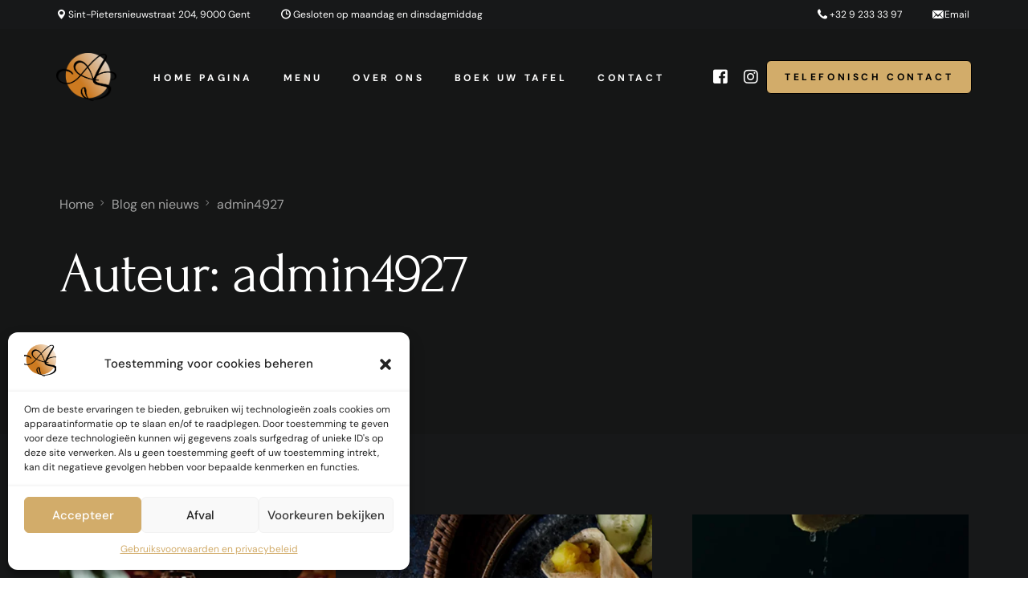

--- FILE ---
content_type: text/html; charset=UTF-8
request_url: https://antichisapori.be/author/admin4927/
body_size: 15256
content:
<!doctype html>
<html lang="nl-NL">
<head>
<meta charset="UTF-8">
<meta name="viewport" content="width=device-width, initial-scale=1">
<link rel="profile" href="https://gmpg.org/xfn/11">
<script>
var uicore_animations_list = {"Fading":{"fadeIn":"Fade In","fadeInDown":"Fade In Down","fadeInLeft":"Fade In Left","fadeInRight":"Fade In Right","fadeInUp":"Fade In Up"},"Zooming":{"zoomIn":"Zoom In","zoomInDown":"Zoom In Down","zoomInLeft":"Zoom In Left","zoomInRight":"Zoom In Right","zoomInUp":"Zoom In Up"},"Bouncing":{"bounceIn":"Bounce In","bounceInDown":"Bounce In Down","bounceInLeft":"Bounce In Left","bounceInRight":"Bounce In Right","bounceInUp":"Bounce In Up"},"Sliding":{"slideInDown":"Slide In Down","slideInLeft":"Slide In Left","slideInRight":"Slide In Right","slideInUp":"Slide In Up"},"Rotating":{"rotateIn":"Rotate In","rotateInDownLeft":"Rotate In Down Left","rotateInDownRight":"Rotate In Down Right","rotateInUpLeft":"Rotate In Up Left","rotateInUpRight":"Rotate In Up Right"},"Attention Seekers":{"bounce":"Bounce","flash":"Flash","pulse":"Pulse","rubberBand":"Rubber Band","shake":"Shake","headShake":"Head Shake","swing":"Swing","tada":"Tada","wobble":"Wobble","jello":"Jello"},"Light Speed":{"lightSpeedIn":"Light Speed In"},"Specials":{"rollIn":"Roll In"}};
</script>
<meta name='robots' content='index, follow, max-image-preview:large, max-snippet:-1, max-video-preview:-1' />
<style>img:is([sizes="auto" i], [sizes^="auto," i]) { contain-intrinsic-size: 3000px 1500px }</style>
<!-- This site is optimized with the Yoast SEO plugin v25.6 - https://yoast.com/wordpress/plugins/seo/ -->
<title>admin4927, Author at Antichisapori Gent</title>
<link rel="canonical" href="https://antichisapori.be/author/admin4927/" />
<meta property="og:locale" content="nl_NL" />
<meta property="og:type" content="profile" />
<meta property="og:title" content="admin4927, Author at Antichisapori Gent" />
<meta property="og:url" content="https://antichisapori.be/author/admin4927/" />
<meta property="og:site_name" content="Antichisapori Gent" />
<meta property="og:image" content="https://secure.gravatar.com/avatar/fc283423641a8e76ebeecd3cc01142a1?s=500&d=mm&r=g" />
<meta name="twitter:card" content="summary_large_image" />
<script type="application/ld+json" class="yoast-schema-graph">{"@context":"https://schema.org","@graph":[{"@type":"ProfilePage","@id":"https://antichisapori.be/author/admin4927/","url":"https://antichisapori.be/author/admin4927/","name":"admin4927, Author at Antichisapori Gent","isPartOf":{"@id":"https://antichisapori.be/#website"},"primaryImageOfPage":{"@id":"https://antichisapori.be/author/admin4927/#primaryimage"},"image":{"@id":"https://antichisapori.be/author/admin4927/#primaryimage"},"thumbnailUrl":"https://antichisapori.be/wp-content/uploads/2023/04/Restaurant-Blog-2.webp","breadcrumb":{"@id":"https://antichisapori.be/author/admin4927/#breadcrumb"},"inLanguage":"nl-NL","potentialAction":[{"@type":"ReadAction","target":["https://antichisapori.be/author/admin4927/"]}]},{"@type":"ImageObject","inLanguage":"nl-NL","@id":"https://antichisapori.be/author/admin4927/#primaryimage","url":"https://antichisapori.be/wp-content/uploads/2023/04/Restaurant-Blog-2.webp","contentUrl":"https://antichisapori.be/wp-content/uploads/2023/04/Restaurant-Blog-2.webp","width":700,"height":900},{"@type":"BreadcrumbList","@id":"https://antichisapori.be/author/admin4927/#breadcrumb","itemListElement":[{"@type":"ListItem","position":1,"name":"Home","item":"https://antichisapori.be/"},{"@type":"ListItem","position":2,"name":"Archives for admin4927"}]},{"@type":"WebSite","@id":"https://antichisapori.be/#website","url":"https://antichisapori.be/","name":"Antichisapori Gent","description":"Ristorante, Pizzeria &amp; Antipasteria","potentialAction":[{"@type":"SearchAction","target":{"@type":"EntryPoint","urlTemplate":"https://antichisapori.be/?s={search_term_string}"},"query-input":{"@type":"PropertyValueSpecification","valueRequired":true,"valueName":"search_term_string"}}],"inLanguage":"nl-NL"},{"@type":"Person","@id":"https://antichisapori.be/#/schema/person/3435a935ce358c23312712d95c035c1c","name":"admin4927","image":{"@type":"ImageObject","inLanguage":"nl-NL","@id":"https://antichisapori.be/#/schema/person/image/","url":"https://secure.gravatar.com/avatar/fa448b028a6acce5a831122c2b7e0874fdeab28ad20621b23cd1a1eee87f9e49?s=96&d=mm&r=g","contentUrl":"https://secure.gravatar.com/avatar/fa448b028a6acce5a831122c2b7e0874fdeab28ad20621b23cd1a1eee87f9e49?s=96&d=mm&r=g","caption":"admin4927"},"sameAs":["http://antichisapori.be"],"mainEntityOfPage":{"@id":"https://antichisapori.be/author/admin4927/"}}]}</script>
<!-- / Yoast SEO plugin. -->
<link rel='dns-prefetch' href='//fonts.googleapis.com' />
<link rel="alternate" type="application/rss+xml" title="Antichisapori Gent &raquo; feed" href="https://antichisapori.be/feed/" />
<link rel="alternate" type="application/rss+xml" title="Antichisapori Gent &raquo; berichten door admin4927 feed" href="https://antichisapori.be/author/admin4927/feed/" />
<!-- <link rel='stylesheet' id='bdt-uikit-css' href='https://antichisapori.be/wp-content/plugins/bdthemes-element-pack/assets/css/bdt-uikit.css?ver=3.15.1' media='all' /> -->
<!-- <link rel='stylesheet' id='ep-helper-css' href='https://antichisapori.be/wp-content/plugins/bdthemes-element-pack/assets/css/ep-helper.css?ver=6.15.5' media='all' /> -->
<!-- <link rel='stylesheet' id='wp-block-library-css' href='https://antichisapori.be/wp-includes/css/dist/block-library/style.min.css?ver=6.8.2' media='all' /> -->
<link rel="stylesheet" type="text/css" href="//antichisapori.be/wp-content/cache/wpfc-minified/k1mfsm00/fn57p.css" media="all"/>
<style id='classic-theme-styles-inline-css'>
/*! This file is auto-generated */
.wp-block-button__link{color:#fff;background-color:#32373c;border-radius:9999px;box-shadow:none;text-decoration:none;padding:calc(.667em + 2px) calc(1.333em + 2px);font-size:1.125em}.wp-block-file__button{background:#32373c;color:#fff;text-decoration:none}
</style>
<style id='global-styles-inline-css'>
:root{--wp--preset--aspect-ratio--square: 1;--wp--preset--aspect-ratio--4-3: 4/3;--wp--preset--aspect-ratio--3-4: 3/4;--wp--preset--aspect-ratio--3-2: 3/2;--wp--preset--aspect-ratio--2-3: 2/3;--wp--preset--aspect-ratio--16-9: 16/9;--wp--preset--aspect-ratio--9-16: 9/16;--wp--preset--color--black: #000000;--wp--preset--color--cyan-bluish-gray: #abb8c3;--wp--preset--color--white: #ffffff;--wp--preset--color--pale-pink: #f78da7;--wp--preset--color--vivid-red: #cf2e2e;--wp--preset--color--luminous-vivid-orange: #ff6900;--wp--preset--color--luminous-vivid-amber: #fcb900;--wp--preset--color--light-green-cyan: #7bdcb5;--wp--preset--color--vivid-green-cyan: #00d084;--wp--preset--color--pale-cyan-blue: #8ed1fc;--wp--preset--color--vivid-cyan-blue: #0693e3;--wp--preset--color--vivid-purple: #9b51e0;--wp--preset--gradient--vivid-cyan-blue-to-vivid-purple: linear-gradient(135deg,rgba(6,147,227,1) 0%,rgb(155,81,224) 100%);--wp--preset--gradient--light-green-cyan-to-vivid-green-cyan: linear-gradient(135deg,rgb(122,220,180) 0%,rgb(0,208,130) 100%);--wp--preset--gradient--luminous-vivid-amber-to-luminous-vivid-orange: linear-gradient(135deg,rgba(252,185,0,1) 0%,rgba(255,105,0,1) 100%);--wp--preset--gradient--luminous-vivid-orange-to-vivid-red: linear-gradient(135deg,rgba(255,105,0,1) 0%,rgb(207,46,46) 100%);--wp--preset--gradient--very-light-gray-to-cyan-bluish-gray: linear-gradient(135deg,rgb(238,238,238) 0%,rgb(169,184,195) 100%);--wp--preset--gradient--cool-to-warm-spectrum: linear-gradient(135deg,rgb(74,234,220) 0%,rgb(151,120,209) 20%,rgb(207,42,186) 40%,rgb(238,44,130) 60%,rgb(251,105,98) 80%,rgb(254,248,76) 100%);--wp--preset--gradient--blush-light-purple: linear-gradient(135deg,rgb(255,206,236) 0%,rgb(152,150,240) 100%);--wp--preset--gradient--blush-bordeaux: linear-gradient(135deg,rgb(254,205,165) 0%,rgb(254,45,45) 50%,rgb(107,0,62) 100%);--wp--preset--gradient--luminous-dusk: linear-gradient(135deg,rgb(255,203,112) 0%,rgb(199,81,192) 50%,rgb(65,88,208) 100%);--wp--preset--gradient--pale-ocean: linear-gradient(135deg,rgb(255,245,203) 0%,rgb(182,227,212) 50%,rgb(51,167,181) 100%);--wp--preset--gradient--electric-grass: linear-gradient(135deg,rgb(202,248,128) 0%,rgb(113,206,126) 100%);--wp--preset--gradient--midnight: linear-gradient(135deg,rgb(2,3,129) 0%,rgb(40,116,252) 100%);--wp--preset--font-size--small: 13px;--wp--preset--font-size--medium: 20px;--wp--preset--font-size--large: 36px;--wp--preset--font-size--x-large: 42px;--wp--preset--spacing--20: 0.44rem;--wp--preset--spacing--30: 0.67rem;--wp--preset--spacing--40: 1rem;--wp--preset--spacing--50: 1.5rem;--wp--preset--spacing--60: 2.25rem;--wp--preset--spacing--70: 3.38rem;--wp--preset--spacing--80: 5.06rem;--wp--preset--shadow--natural: 6px 6px 9px rgba(0, 0, 0, 0.2);--wp--preset--shadow--deep: 12px 12px 50px rgba(0, 0, 0, 0.4);--wp--preset--shadow--sharp: 6px 6px 0px rgba(0, 0, 0, 0.2);--wp--preset--shadow--outlined: 6px 6px 0px -3px rgba(255, 255, 255, 1), 6px 6px rgba(0, 0, 0, 1);--wp--preset--shadow--crisp: 6px 6px 0px rgba(0, 0, 0, 1);}:where(.is-layout-flex){gap: 0.5em;}:where(.is-layout-grid){gap: 0.5em;}body .is-layout-flex{display: flex;}.is-layout-flex{flex-wrap: wrap;align-items: center;}.is-layout-flex > :is(*, div){margin: 0;}body .is-layout-grid{display: grid;}.is-layout-grid > :is(*, div){margin: 0;}:where(.wp-block-columns.is-layout-flex){gap: 2em;}:where(.wp-block-columns.is-layout-grid){gap: 2em;}:where(.wp-block-post-template.is-layout-flex){gap: 1.25em;}:where(.wp-block-post-template.is-layout-grid){gap: 1.25em;}.has-black-color{color: var(--wp--preset--color--black) !important;}.has-cyan-bluish-gray-color{color: var(--wp--preset--color--cyan-bluish-gray) !important;}.has-white-color{color: var(--wp--preset--color--white) !important;}.has-pale-pink-color{color: var(--wp--preset--color--pale-pink) !important;}.has-vivid-red-color{color: var(--wp--preset--color--vivid-red) !important;}.has-luminous-vivid-orange-color{color: var(--wp--preset--color--luminous-vivid-orange) !important;}.has-luminous-vivid-amber-color{color: var(--wp--preset--color--luminous-vivid-amber) !important;}.has-light-green-cyan-color{color: var(--wp--preset--color--light-green-cyan) !important;}.has-vivid-green-cyan-color{color: var(--wp--preset--color--vivid-green-cyan) !important;}.has-pale-cyan-blue-color{color: var(--wp--preset--color--pale-cyan-blue) !important;}.has-vivid-cyan-blue-color{color: var(--wp--preset--color--vivid-cyan-blue) !important;}.has-vivid-purple-color{color: var(--wp--preset--color--vivid-purple) !important;}.has-black-background-color{background-color: var(--wp--preset--color--black) !important;}.has-cyan-bluish-gray-background-color{background-color: var(--wp--preset--color--cyan-bluish-gray) !important;}.has-white-background-color{background-color: var(--wp--preset--color--white) !important;}.has-pale-pink-background-color{background-color: var(--wp--preset--color--pale-pink) !important;}.has-vivid-red-background-color{background-color: var(--wp--preset--color--vivid-red) !important;}.has-luminous-vivid-orange-background-color{background-color: var(--wp--preset--color--luminous-vivid-orange) !important;}.has-luminous-vivid-amber-background-color{background-color: var(--wp--preset--color--luminous-vivid-amber) !important;}.has-light-green-cyan-background-color{background-color: var(--wp--preset--color--light-green-cyan) !important;}.has-vivid-green-cyan-background-color{background-color: var(--wp--preset--color--vivid-green-cyan) !important;}.has-pale-cyan-blue-background-color{background-color: var(--wp--preset--color--pale-cyan-blue) !important;}.has-vivid-cyan-blue-background-color{background-color: var(--wp--preset--color--vivid-cyan-blue) !important;}.has-vivid-purple-background-color{background-color: var(--wp--preset--color--vivid-purple) !important;}.has-black-border-color{border-color: var(--wp--preset--color--black) !important;}.has-cyan-bluish-gray-border-color{border-color: var(--wp--preset--color--cyan-bluish-gray) !important;}.has-white-border-color{border-color: var(--wp--preset--color--white) !important;}.has-pale-pink-border-color{border-color: var(--wp--preset--color--pale-pink) !important;}.has-vivid-red-border-color{border-color: var(--wp--preset--color--vivid-red) !important;}.has-luminous-vivid-orange-border-color{border-color: var(--wp--preset--color--luminous-vivid-orange) !important;}.has-luminous-vivid-amber-border-color{border-color: var(--wp--preset--color--luminous-vivid-amber) !important;}.has-light-green-cyan-border-color{border-color: var(--wp--preset--color--light-green-cyan) !important;}.has-vivid-green-cyan-border-color{border-color: var(--wp--preset--color--vivid-green-cyan) !important;}.has-pale-cyan-blue-border-color{border-color: var(--wp--preset--color--pale-cyan-blue) !important;}.has-vivid-cyan-blue-border-color{border-color: var(--wp--preset--color--vivid-cyan-blue) !important;}.has-vivid-purple-border-color{border-color: var(--wp--preset--color--vivid-purple) !important;}.has-vivid-cyan-blue-to-vivid-purple-gradient-background{background: var(--wp--preset--gradient--vivid-cyan-blue-to-vivid-purple) !important;}.has-light-green-cyan-to-vivid-green-cyan-gradient-background{background: var(--wp--preset--gradient--light-green-cyan-to-vivid-green-cyan) !important;}.has-luminous-vivid-amber-to-luminous-vivid-orange-gradient-background{background: var(--wp--preset--gradient--luminous-vivid-amber-to-luminous-vivid-orange) !important;}.has-luminous-vivid-orange-to-vivid-red-gradient-background{background: var(--wp--preset--gradient--luminous-vivid-orange-to-vivid-red) !important;}.has-very-light-gray-to-cyan-bluish-gray-gradient-background{background: var(--wp--preset--gradient--very-light-gray-to-cyan-bluish-gray) !important;}.has-cool-to-warm-spectrum-gradient-background{background: var(--wp--preset--gradient--cool-to-warm-spectrum) !important;}.has-blush-light-purple-gradient-background{background: var(--wp--preset--gradient--blush-light-purple) !important;}.has-blush-bordeaux-gradient-background{background: var(--wp--preset--gradient--blush-bordeaux) !important;}.has-luminous-dusk-gradient-background{background: var(--wp--preset--gradient--luminous-dusk) !important;}.has-pale-ocean-gradient-background{background: var(--wp--preset--gradient--pale-ocean) !important;}.has-electric-grass-gradient-background{background: var(--wp--preset--gradient--electric-grass) !important;}.has-midnight-gradient-background{background: var(--wp--preset--gradient--midnight) !important;}.has-small-font-size{font-size: var(--wp--preset--font-size--small) !important;}.has-medium-font-size{font-size: var(--wp--preset--font-size--medium) !important;}.has-large-font-size{font-size: var(--wp--preset--font-size--large) !important;}.has-x-large-font-size{font-size: var(--wp--preset--font-size--x-large) !important;}
:where(.wp-block-post-template.is-layout-flex){gap: 1.25em;}:where(.wp-block-post-template.is-layout-grid){gap: 1.25em;}
:where(.wp-block-columns.is-layout-flex){gap: 2em;}:where(.wp-block-columns.is-layout-grid){gap: 2em;}
:root :where(.wp-block-pullquote){font-size: 1.5em;line-height: 1.6;}
</style>
<!-- <link rel='stylesheet' id='cmplz-general-css' href='https://antichisapori.be/wp-content/plugins/complianz-gdpr/assets/css/cookieblocker.min.css?ver=1753798367' media='all' /> -->
<!-- <link rel='stylesheet' id='elementor-frontend-css' href='https://antichisapori.be/wp-content/plugins/elementor/assets/css/frontend.min.css?ver=3.30.3' media='all' /> -->
<link rel="stylesheet" type="text/css" href="//antichisapori.be/wp-content/cache/wpfc-minified/q7d9jsay/e8jwl.css" media="all"/>
<link rel='stylesheet' id='elementor-post-146-css' href='https://antichisapori.be/wp-content/uploads/elementor/css/post-146.css?ver=1753799438' media='all' />
<!-- <link rel='stylesheet' id='uicore_global-css' href='https://antichisapori.be/wp-content/uploads/uicore-global.css?ver=5974' media='all' /> -->
<link rel="stylesheet" type="text/css" href="//antichisapori.be/wp-content/cache/wpfc-minified/9736v3lk/e8jwl.css" media="all"/>
<link rel='stylesheet' id='uicore_blog_grid_fonts-css' href='//fonts.googleapis.com/css?family=Forum%3Anormal%7CDM+Sans%3Anormal%7C&#038;ver=6.8.2' media='all' />
<!-- <link rel='stylesheet' id='uicore-blog-st-css' href='https://antichisapori.be/wp-content/uploads/uicore-blog.css?ver=5974' media='all' /> -->
<!-- <link rel='stylesheet' id='elementor-gf-local-parisienne-css' href='https://antichisapori.be/wp-content/uploads/elementor/google-fonts/css/parisienne.css?ver=1743598248' media='all' /> -->
<!-- <link rel='stylesheet' id='elementor-gf-local-montserrat-css' href='https://antichisapori.be/wp-content/uploads/elementor/google-fonts/css/montserrat.css?ver=1743598255' media='all' /> -->
<!-- <link rel='stylesheet' id='elementor-gf-local-forum-css' href='https://antichisapori.be/wp-content/uploads/elementor/google-fonts/css/forum.css?ver=1743598255' media='all' /> -->
<!-- <link rel='stylesheet' id='elementor-gf-local-dmsans-css' href='https://antichisapori.be/wp-content/uploads/elementor/google-fonts/css/dmsans.css?ver=1743598256' media='all' /> -->
<!-- <link rel='stylesheet' id='elementor-icons-shared-0-css' href='https://antichisapori.be/wp-content/plugins/elementor/assets/lib/font-awesome/css/fontawesome.min.css?ver=5.15.3' media='all' /> -->
<!-- <link rel='stylesheet' id='elementor-icons-fa-brands-css' href='https://antichisapori.be/wp-content/plugins/elementor/assets/lib/font-awesome/css/brands.min.css?ver=5.15.3' media='all' /> -->
<link rel="stylesheet" type="text/css" href="//antichisapori.be/wp-content/cache/wpfc-minified/q6p6lqyn/fn57p.css" media="all"/>
<script src='//antichisapori.be/wp-content/cache/wpfc-minified/7vfri9m3/e8jwl.js' type="text/javascript"></script>
<!-- <script src="https://antichisapori.be/wp-includes/js/jquery/jquery.min.js?ver=3.7.1" id="jquery-core-js"></script> -->
<!-- <script src="https://antichisapori.be/wp-includes/js/jquery/jquery-migrate.min.js?ver=3.4.1" id="jquery-migrate-js"></script> -->
<link rel="https://api.w.org/" href="https://antichisapori.be/wp-json/" /><link rel="alternate" title="JSON" type="application/json" href="https://antichisapori.be/wp-json/wp/v2/users/2" /><link rel="EditURI" type="application/rsd+xml" title="RSD" href="https://antichisapori.be/xmlrpc.php?rsd" />
<meta name="generator" content="WordPress 6.8.2" />
<style>.cmplz-hidden {
display: none !important;
}</style><meta name="generator" content="Elementor 3.30.3; features: additional_custom_breakpoints; settings: css_print_method-external, google_font-enabled, font_display-swap">
<meta name="theme-color" content="#FFFFFF" />
<link rel="shortcut icon" href="https://antichisapori.be/wp-content/uploads/2023/04/ASGroot.png" >
<link rel="icon" href="https://antichisapori.be/wp-content/uploads/2023/04/ASGroot.png" >
<link rel="apple-touch-icon" sizes="152x152" href="https://antichisapori.be/wp-content/uploads/2023/04/ASGroot.png">
<link rel="apple-touch-icon" sizes="120x120" href="https://antichisapori.be/wp-content/uploads/2023/04/ASGroot.png">
<link rel="apple-touch-icon" sizes="76x76" href="https://antichisapori.be/wp-content/uploads/2023/04/ASGroot.png">
<link rel="apple-touch-icon" href="https://antichisapori.be/wp-content/uploads/2023/04/ASGroot.png">
<style>
.e-con.e-parent:nth-of-type(n+4):not(.e-lazyloaded):not(.e-no-lazyload),
.e-con.e-parent:nth-of-type(n+4):not(.e-lazyloaded):not(.e-no-lazyload) * {
background-image: none !important;
}
@media screen and (max-height: 1024px) {
.e-con.e-parent:nth-of-type(n+3):not(.e-lazyloaded):not(.e-no-lazyload),
.e-con.e-parent:nth-of-type(n+3):not(.e-lazyloaded):not(.e-no-lazyload) * {
background-image: none !important;
}
}
@media screen and (max-height: 640px) {
.e-con.e-parent:nth-of-type(n+2):not(.e-lazyloaded):not(.e-no-lazyload),
.e-con.e-parent:nth-of-type(n+2):not(.e-lazyloaded):not(.e-no-lazyload) * {
background-image: none !important;
}
}
</style>
<link rel="icon" href="https://antichisapori.be/wp-content/uploads/2023/04/cropped-ASGroot-32x32.png" sizes="32x32" />
<link rel="icon" href="https://antichisapori.be/wp-content/uploads/2023/04/cropped-ASGroot-192x192.png" sizes="192x192" />
<link rel="apple-touch-icon" href="https://antichisapori.be/wp-content/uploads/2023/04/cropped-ASGroot-180x180.png" />
<meta name="msapplication-TileImage" content="https://antichisapori.be/wp-content/uploads/2023/04/cropped-ASGroot-270x270.png" />
</head>
<body data-cmplz=1 class="archive author author-admin4927 author-2 wp-embed-responsive wp-theme-vault  uicore-menu-focus uicore-blog elementor-default elementor-kit-9">
<div class="uicore-animation-bg"></div><!-- 1.1 uicore_before_body_content -->	<div class="uicore-body-content">
<!-- 1.2 uicore_before_page_content -->		<div id="uicore-page">
<div class="uicore uicore-top-bar elementor-section "
>
<div class="uicore elementor-container">
<div class="ui-tb-col-1 uicore-animate">
<p><span class="uicore-icon-wrapp"><i class="uicore-i-map-pin" style="font-size:100%; color:inherit; padding-left:0; padding-right:0;" ></i> &nbsp;Sint-Pietersnieuwstraat 204, 9000 Gent </span> <span class="uicore-icon-wrapp"><i class="uicore-i-time" style="font-size:100%; color:inherit; padding-left:35px; padding-right:0;" ></i> &nbsp;Gesloten op maandag en dinsdagmiddag</span></p>                </div>
<div class="ui-tb-col-2 uicore-animate">
<span class="uicore-icon-wrapp"><i class="uicore-i-phone" style="font-size:100%; color:inherit; padding-left:0; padding-right:0;" ></i>  <a href="tel:+32 9 233 33 97">+32 9 233 33 97 </a> </span><span class="uicore-icon-wrapp"><i class="uicore-i-mail" style="font-size:100%; color:inherit; padding-left:35px; padding-right:0;" ></i>   <a href="mailto:info@antichisapori.be">Email</a> </span>
</div>
</div>
</div>
<div data-uils="header" data-uils-title="Header" id="wrapper-navbar" itemscope itemtype="http://schema.org/WebSite" class="uicore uicore-navbar elementor-section uicore-h-classic uicore-sticky uicore-transparent "><div class="uicore-header-wrapper">
<nav class="uicore elementor-container">
<div class="uicore-branding" data-uils="header-branding" data-uils-title="Site Logo">
<a href="https://antichisapori.be/" rel="home">
<img class="uicore uicore-logo uicore-main" src="https://antichisapori.be/wp-content/uploads/2023/04/ASGroot.png" alt="Antichisapori Gent"/>
<img class="uicore uicore-logo uicore-second" src="https://antichisapori.be/wp-content/uploads/2023/04/ASGroot.png" alt="Antichisapori Gent" />
<img class="uicore uicore-logo uicore-mobile-main" src="https://antichisapori.be/wp-content/uploads/2023/04/cropped-ASGroot.png" alt="Antichisapori Gent" />
<img class="uicore uicore-logo uicore-mobile-second" src="https://antichisapori.be/wp-content/uploads/2023/04/cropped-ASGroot.png" alt="Antichisapori Gent" />
</a>
</div>
<div class='uicore-nav-menu'>
<div class="uicore-menu-container uicore-nav"><ul data-uils="header-menu" data-uils-title="Navigation Menu" class="uicore-menu"><li class="menu-item menu-item-type-post_type menu-item-object-page menu-item-home menu-item-147"><a href="https://antichisapori.be/"><span class="ui-menu-item-wrapper">Home pagina</span></a></li>
<li class="menu-item menu-item-type-post_type menu-item-object-page menu-item-148"><a href="https://antichisapori.be/menu/"><span class="ui-menu-item-wrapper">Menu</span></a></li>
<li class="menu-item menu-item-type-post_type menu-item-object-page menu-item-149"><a href="https://antichisapori.be/over-ons/"><span class="ui-menu-item-wrapper">Over ons</span></a></li>
<li class="menu-item menu-item-type-post_type menu-item-object-page menu-item-150"><a href="https://antichisapori.be/boek-uw-tafel/"><span class="ui-menu-item-wrapper">Boek uw tafel</span></a></li>
<li class="menu-item menu-item-type-post_type menu-item-object-page menu-item-152"><a href="https://antichisapori.be/contact/"><span class="ui-menu-item-wrapper">Contact</span></a></li>
</ul></div><div class="uicore uicore-extra" data-uils="header_extra" data-uils-title="Header Extras">            <div class="uicore uicore-socials">
<a class="uicore-social-icon uicore-link social_fb" href="https://www.facebook.com/AntichiSaporiGent/?locale=fr_FR" target="_blank" aria-label="Facebook"></a><a class="uicore-social-icon uicore-link social_in" href="https://www.instagram.com/antichi__sapori_gent/" target="_blank" aria-label="Instagram"></a>            </div>
<div class="uicore-cta-wrapper">
<a href="tel:+3292333397"
target="_self"
class="uicore-btn ">
<span class="elementor-button-text">
TELEFONISCH CONTACT                    </span>
</a>
</div>
</div>        </div>
<button type="button" class="uicore-toggle uicore-ham" aria-label="mobile-menu">
<span class="bars">
<span class="bar"></span>
<span class="bar"></span>
<span class="bar"></span>
</span>
</button>
</nav>
</div>
</div><!-- #wrapper-navbar end -->
<!-- 1.3 uicore_page -->			<div id="content" class="uicore-content">
<header class="uicore uicore-page-title elementor-section elementor-section-boxed"                 >
<div class="uicore-overlay"></div>
<div class="uicore elementor-container">
<p class="uicore-animate ui-breadcrumb" itemscope itemtype="http://schema.org/BreadcrumbList"><span itemprop="itemListElement" itemscope
itemtype="https://schema.org/ListItem"><a itemprop="item" href="https://antichisapori.be"><span itemprop="name">Home</span></a><meta itemprop="position" content=" 1" /></span><i class="uicore-separator uicore-i-arrow"></i><span itemprop="itemListElement" itemscope
itemtype="https://schema.org/ListItem"><a itemprop="item" href="https://antichisapori.be/blog-en-nieuws/"><span itemprop="name">Blog en nieuws</span></a><meta itemprop="position" content=" 2" /></span><i class="uicore-separator uicore-i-arrow"></i><span itemprop="itemListElement" itemscope
itemtype="https://schema.org/ListItem"><a itemprop="item" href=""><span itemprop="name">admin4927</span></a><meta itemprop="position" content=" 3" /></span></p>
<h1 class="uicore-title uicore-animate h1">
Auteur: <span>admin4927</span>                            </h1>
<div class="uicore-animate"><p class="uicore-description">Latest news</p></div>                    </div>
</header>
<!-- 1.4 uicore_before_content -->
<div id="primary" class="content-area">
<main id="main" class="site-main elementor-section elementor-section-boxed uicore">
<div class="uicore elementor-container uicore-content-wrapper uicore-blog-animation">
<div class="uicore-archive uicore-post-content">
<div class="uicore-grid-container uicore-blog-grid uicore-grid-row uicore-grid uicore-square-ratio uicore-large-space animate-3 ui-st-cover ">
<div class="uicore-grid-item uicore-col-md-6 uicore-col-lg-4  uicore-zoom uicore-animate post-143 post type-post status-publish format-standard has-post-thumbnail hentry category-non-classe" >
<article class="uicore-post">
<div class="uicore-post-wrapper">
<a href="https://antichisapori.be/flavour-so-good-youll-try-to-eat-with-your-eyes/" title=" View Post: Flavour so good you’ll try to eat with your eyes." >  <div class="uicore-blog-img-container uicore-zoom-wrapper">
<div class="uicore-cover-img" style="background-image: url(https://antichisapori.be/wp-content/uploads/2023/04/Restaurant-Blog-2-506x650.webp)"></div>
</div></a>
<div class="uicore-post-info">
<div class="uicore-post-info-wrapper">
<div class="uicore-post-category uicore-body">
<a href="https://antichisapori.be/category/non-classe/" title="View Non classé posts">Non classé</a>                                </div>
<a href="https://antichisapori.be/flavour-so-good-youll-try-to-eat-with-your-eyes/" title="View Post: Flavour so good you’ll try to eat with your eyes. ">                              <h4 class="uicore-post-title"><span>Flavour so good you’ll try to eat with your eyes.</span></h4>
</a><div class="uicore-post-footer uicore-body"><span><a href="https://antichisapori.be/author/admin4927/" title="Berichten van admin4927" rel="author">admin4927</a></span><span class="uicore-meta-separator"></span><span>20 juli 2021</span></div>                            </div>
</div>
</div>
</article>
</div>
<div class="uicore-grid-item uicore-col-md-6 uicore-col-lg-4  uicore-zoom uicore-animate post-144 post type-post status-publish format-standard has-post-thumbnail hentry category-non-classe" >
<article class="uicore-post">
<div class="uicore-post-wrapper">
<a href="https://antichisapori.be/try-new-recipes-with-us-food-changes-the-mood/" title=" View Post: Try new recipes with us, food changes the mood." >  <div class="uicore-blog-img-container uicore-zoom-wrapper">
<div class="uicore-cover-img" style="background-image: url(https://antichisapori.be/wp-content/uploads/2023/04/Restaurant-Blog-1-506x650.webp)"></div>
</div></a>
<div class="uicore-post-info">
<div class="uicore-post-info-wrapper">
<div class="uicore-post-category uicore-body">
<a href="https://antichisapori.be/category/non-classe/" title="View Non classé posts">Non classé</a>                                </div>
<a href="https://antichisapori.be/try-new-recipes-with-us-food-changes-the-mood/" title="View Post: Try new recipes with us, food changes the mood. ">                              <h4 class="uicore-post-title"><span>Try new recipes with us, food changes the mood.</span></h4>
</a><div class="uicore-post-footer uicore-body"><span><a href="https://antichisapori.be/author/admin4927/" title="Berichten van admin4927" rel="author">admin4927</a></span><span class="uicore-meta-separator"></span><span>31 augustus 2020</span></div>                            </div>
</div>
</div>
</article>
</div>
<div class="uicore-grid-item uicore-col-md-6 uicore-col-lg-4  uicore-zoom uicore-animate post-145 post type-post status-publish format-standard has-post-thumbnail hentry category-non-classe" >
<article class="uicore-post">
<div class="uicore-post-wrapper">
<a href="https://antichisapori.be/the-7-best-places-to-eat-in-new-york/" title=" View Post: The 7 best places to eat in New York" >  <div class="uicore-blog-img-container uicore-zoom-wrapper">
<div class="uicore-cover-img" style="background-image: url(https://antichisapori.be/wp-content/uploads/2023/04/Restaurant-Blog-3-506x650.webp)"></div>
</div></a>
<div class="uicore-post-info">
<div class="uicore-post-info-wrapper">
<div class="uicore-post-category uicore-body">
<a href="https://antichisapori.be/category/non-classe/" title="View Non classé posts">Non classé</a>                                </div>
<a href="https://antichisapori.be/the-7-best-places-to-eat-in-new-york/" title="View Post: The 7 best places to eat in New York ">                              <h4 class="uicore-post-title"><span>The 7 best places to eat in New York</span></h4>
</a><div class="uicore-post-footer uicore-body"><span><a href="https://antichisapori.be/author/admin4927/" title="Berichten van admin4927" rel="author">admin4927</a></span><span class="uicore-meta-separator"></span><span>31 augustus 2020</span></div>                            </div>
</div>
</div>
</article>
</div>
</div>            </div>
</div>
</main>
</div><!-- #primary -->

</div><!-- #content -->
<footer id="uicore-tb-footer" itemscope="itemscope" itemtype="https://schema.org/WPFooter" >
<div data-elementor-type="uicore-tb" data-elementor-id="146" class="elementor elementor-146">
<div class="elementor-section elementor-top-section elementor-element elementor-element-5e6bb98 elementor-section-boxed elementor-section-height-default elementor-section-height-default elementor-invisible" data-id="5e6bb98" data-element_type="section" data-settings="{&quot;background_background&quot;:&quot;classic&quot;,&quot;animation&quot;:&quot;fadeInLeft&quot;}">
<div class="elementor-background-overlay"></div>
<div class="elementor-container elementor-column-gap-default">
<div class="elementor-column elementor-col-100 elementor-top-column elementor-element elementor-element-ebd4d7a" data-id="ebd4d7a" data-element_type="column">
<div class="elementor-widget-wrap elementor-element-populated">
<section class="elementor-section elementor-inner-section elementor-element elementor-element-b3c384f elementor-section-boxed elementor-section-height-default elementor-section-height-default" data-id="b3c384f" data-element_type="section">
<div class="elementor-container elementor-column-gap-default">
<div class="elementor-column elementor-col-50 elementor-inner-column elementor-element elementor-element-984eda8" data-id="984eda8" data-element_type="column" data-settings="{&quot;background_background&quot;:&quot;classic&quot;}">
<div class="elementor-widget-wrap elementor-element-populated">
<div class="elementor-element elementor-element-330dd65 elementor-hidden-desktop elementor-hidden-tablet elementor-widget elementor-widget-image" data-id="330dd65" data-element_type="widget" data-widget_type="image.default">
<div class="elementor-widget-container">
<img fetchpriority="high" width="700" height="558" src="https://antichisapori.be/wp-content/uploads/2023/04/ASGroot.png" class="attachment-full size-full wp-image-153" alt="" srcset="https://antichisapori.be/wp-content/uploads/2023/04/ASGroot.png 700w, https://antichisapori.be/wp-content/uploads/2023/04/ASGroot-300x239.png 300w, https://antichisapori.be/wp-content/uploads/2023/04/ASGroot-650x518.png 650w" sizes="(max-width: 700px) 100vw, 700px" />															</div>
</div>
<div class="elementor-element elementor-element-6ee3ca5 elementor-widget elementor-widget-heading" data-id="6ee3ca5" data-element_type="widget" data-settings="{&quot;ep_notation_list&quot;:[{&quot;_id&quot;:&quot;8734b9d&quot;,&quot;ep_notation_bracket_on&quot;:&quot;left,right,bottom,top&quot;,&quot;ep_notation_type&quot;:&quot;bracket&quot;,&quot;ep_notation_color&quot;:&quot;#D2AC6A&quot;,&quot;__globals__&quot;:{&quot;ep_notation_color&quot;:&quot;&quot;},&quot;ep_notation_select_type&quot;:&quot;widget&quot;,&quot;ep_notation_custom_selector&quot;:null,&quot;ep_notation_anim_duration&quot;:{&quot;unit&quot;:&quot;px&quot;,&quot;size&quot;:800,&quot;sizes&quot;:[]},&quot;ep_notation_stroke_width&quot;:{&quot;unit&quot;:&quot;px&quot;,&quot;size&quot;:1,&quot;sizes&quot;:[]},&quot;ep_notation_waypoint_offset&quot;:&quot;&quot;}],&quot;ep_notation_active&quot;:&quot;yes&quot;}" data-widget_type="heading.default">
<div class="elementor-widget-container">
<h2 class="elementor-heading-title elementor-size-default">Antichi Sapori</h2>				</div>
</div>
<div class="elementor-element elementor-element-89db030  ui-split-animate ui-splitby-chars elementor-widget elementor-widget-heading" data-id="89db030" data-element_type="widget" data-settings="{&quot;ep_notation_list&quot;:[{&quot;_id&quot;:&quot;e709d60&quot;,&quot;ep_notation_bracket_on&quot;:null,&quot;ep_notation_color&quot;:&quot;#D2AC6A&quot;,&quot;__globals__&quot;:{&quot;ep_notation_color&quot;:&quot;&quot;},&quot;ep_notation_select_type&quot;:&quot;widget&quot;,&quot;ep_notation_custom_selector&quot;:null,&quot;ep_notation_type&quot;:&quot;underline&quot;,&quot;ep_notation_anim_duration&quot;:{&quot;unit&quot;:&quot;px&quot;,&quot;size&quot;:800,&quot;sizes&quot;:[]},&quot;ep_notation_stroke_width&quot;:{&quot;unit&quot;:&quot;px&quot;,&quot;size&quot;:1,&quot;sizes&quot;:[]},&quot;ep_notation_waypoint_offset&quot;:&quot;&quot;}],&quot;ui_animate_split&quot;:&quot;ui-split-animate&quot;,&quot;ui_animate_split_style&quot;:&quot;fadeInLeft&quot;,&quot;ep_notation_active&quot;:&quot;yes&quot;,&quot;ui_animate_split_by&quot;:&quot;chars&quot;}" data-widget_type="heading.default">
<div class="elementor-widget-container">
<h4 class="elementor-heading-title elementor-size-default">ADRES</h4>				</div>
</div>
<div class="elementor-element elementor-element-e4c3ea2 elementor-widget elementor-widget-text-editor" data-id="e4c3ea2" data-element_type="widget" data-widget_type="text-editor.default">
<div class="elementor-widget-container">
<p><strong>Antichi Sapori BV</strong><br />VAT : BE1015.664.333<br />Sint-Pietersnieuwstraat 204<br />9000 Gent</p>								</div>
</div>
<div class="elementor-element elementor-element-fea755b  ui-split-animate ui-splitby-chars elementor-widget elementor-widget-heading" data-id="fea755b" data-element_type="widget" data-settings="{&quot;ep_notation_list&quot;:[{&quot;_id&quot;:&quot;e709d60&quot;,&quot;ep_notation_bracket_on&quot;:null,&quot;ep_notation_color&quot;:&quot;#D2AC6A&quot;,&quot;__globals__&quot;:{&quot;ep_notation_color&quot;:&quot;&quot;},&quot;ep_notation_select_type&quot;:&quot;widget&quot;,&quot;ep_notation_custom_selector&quot;:null,&quot;ep_notation_type&quot;:&quot;underline&quot;,&quot;ep_notation_anim_duration&quot;:{&quot;unit&quot;:&quot;px&quot;,&quot;size&quot;:800,&quot;sizes&quot;:[]},&quot;ep_notation_stroke_width&quot;:{&quot;unit&quot;:&quot;px&quot;,&quot;size&quot;:1,&quot;sizes&quot;:[]},&quot;ep_notation_waypoint_offset&quot;:&quot;&quot;}],&quot;ui_animate_split&quot;:&quot;ui-split-animate&quot;,&quot;ui_animate_split_style&quot;:&quot;fadeInLeft&quot;,&quot;ep_notation_active&quot;:&quot;yes&quot;,&quot;ui_animate_split_by&quot;:&quot;chars&quot;}" data-widget_type="heading.default">
<div class="elementor-widget-container">
<h4 class="elementor-heading-title elementor-size-default">RESERVATIES</h4>				</div>
</div>
<div class="elementor-element elementor-element-92319af elementor-widget elementor-widget-text-editor" data-id="92319af" data-element_type="widget" data-widget_type="text-editor.default">
<div class="elementor-widget-container">
<p><a href="tel:+3292333397"> +32 (0)9 233 33 97</a></p>								</div>
</div>
<div class="elementor-element elementor-element-66834c9  ui-split-animate ui-splitby-chars elementor-widget elementor-widget-heading" data-id="66834c9" data-element_type="widget" data-settings="{&quot;ep_notation_list&quot;:[{&quot;_id&quot;:&quot;e709d60&quot;,&quot;ep_notation_bracket_on&quot;:null,&quot;ep_notation_color&quot;:&quot;#D2AC6A&quot;,&quot;__globals__&quot;:{&quot;ep_notation_color&quot;:&quot;&quot;},&quot;ep_notation_select_type&quot;:&quot;widget&quot;,&quot;ep_notation_custom_selector&quot;:null,&quot;ep_notation_type&quot;:&quot;underline&quot;,&quot;ep_notation_anim_duration&quot;:{&quot;unit&quot;:&quot;px&quot;,&quot;size&quot;:800,&quot;sizes&quot;:[]},&quot;ep_notation_stroke_width&quot;:{&quot;unit&quot;:&quot;px&quot;,&quot;size&quot;:1,&quot;sizes&quot;:[]},&quot;ep_notation_waypoint_offset&quot;:&quot;&quot;}],&quot;ui_animate_split&quot;:&quot;ui-split-animate&quot;,&quot;ui_animate_split_style&quot;:&quot;fadeInLeft&quot;,&quot;ep_notation_active&quot;:&quot;yes&quot;,&quot;ui_animate_split_by&quot;:&quot;chars&quot;}" data-widget_type="heading.default">
<div class="elementor-widget-container">
<h4 class="elementor-heading-title elementor-size-default">OPENINGSTIJDEN</h4>				</div>
</div>
<div class="elementor-element elementor-element-70191fe elementor-widget elementor-widget-text-editor" data-id="70191fe" data-element_type="widget" data-widget_type="text-editor.default">
<div class="elementor-widget-container">
<p><strong>Maandag</strong>: Welverdiende rustdag <br /><strong>Dinsdag</strong>: Welverdiende rustdag  <br /> <strong>Woensdag</strong>: 12.00 &#8211; 13.45 en 18.00 &#8211; 21.45 <br /><strong> Donderdag</strong>: 12.00 &#8211; 13.45 en 18.00 &#8211; 21.45  <br /><strong>Vrijdag</strong>: 12.00 &#8211; 13.45 en 18.00 &#8211; 21.45  <br /><strong>Zaterdag</strong>: 12.00 &#8211; 13.45 en 18.00 &#8211; 21.45 <br /><strong> Zondag</strong>: 12.00 &#8211; 13.45 en 18.00 &#8211; 21.45</p>								</div>
</div>
<div class="elementor-element elementor-element-ff2afaa  ui-split-animate ui-splitby-chars elementor-widget elementor-widget-heading" data-id="ff2afaa" data-element_type="widget" data-settings="{&quot;ep_notation_list&quot;:[{&quot;_id&quot;:&quot;6b88477&quot;,&quot;ep_notation_bracket_on&quot;:null,&quot;ep_notation_color&quot;:&quot;#D2AC6A&quot;,&quot;__globals__&quot;:{&quot;ep_notation_color&quot;:&quot;&quot;},&quot;ep_notation_select_type&quot;:&quot;widget&quot;,&quot;ep_notation_custom_selector&quot;:null,&quot;ep_notation_type&quot;:&quot;underline&quot;,&quot;ep_notation_anim_duration&quot;:{&quot;unit&quot;:&quot;px&quot;,&quot;size&quot;:800,&quot;sizes&quot;:[]},&quot;ep_notation_stroke_width&quot;:{&quot;unit&quot;:&quot;px&quot;,&quot;size&quot;:1,&quot;sizes&quot;:[]},&quot;ep_notation_waypoint_offset&quot;:&quot;&quot;}],&quot;ui_animate_split&quot;:&quot;ui-split-animate&quot;,&quot;ui_animate_split_style&quot;:&quot;fadeInLeft&quot;,&quot;ep_notation_active&quot;:&quot;yes&quot;,&quot;ui_animate_split_by&quot;:&quot;chars&quot;}" data-widget_type="heading.default">
<div class="elementor-widget-container">
<h4 class="elementor-heading-title elementor-size-default">WIJZE VAN BETALING</h4>				</div>
</div>
<div class="elementor-element elementor-element-88db3ca elementor-widget elementor-widget-text-editor" data-id="88db3ca" data-element_type="widget" data-widget_type="text-editor.default">
<div class="elementor-widget-container">
<p>Wij aanvaarden Visa en Mastercard, geen Bancontact, echter geen nood er is een geldautomaat aan de Vooruit</p>								</div>
</div>
<div class="elementor-element elementor-element-de29c2d  ui-split-animate ui-splitby-chars elementor-widget elementor-widget-heading" data-id="de29c2d" data-element_type="widget" data-settings="{&quot;ep_notation_list&quot;:[{&quot;_id&quot;:&quot;6b88477&quot;,&quot;ep_notation_bracket_on&quot;:null,&quot;ep_notation_color&quot;:&quot;#D2AC6A&quot;,&quot;__globals__&quot;:{&quot;ep_notation_color&quot;:&quot;&quot;},&quot;ep_notation_select_type&quot;:&quot;widget&quot;,&quot;ep_notation_custom_selector&quot;:null,&quot;ep_notation_type&quot;:&quot;underline&quot;,&quot;ep_notation_anim_duration&quot;:{&quot;unit&quot;:&quot;px&quot;,&quot;size&quot;:800,&quot;sizes&quot;:[]},&quot;ep_notation_stroke_width&quot;:{&quot;unit&quot;:&quot;px&quot;,&quot;size&quot;:1,&quot;sizes&quot;:[]},&quot;ep_notation_waypoint_offset&quot;:&quot;&quot;}],&quot;ui_animate_split&quot;:&quot;ui-split-animate&quot;,&quot;ui_animate_split_style&quot;:&quot;fadeInLeft&quot;,&quot;ep_notation_active&quot;:&quot;yes&quot;,&quot;ui_animate_split_by&quot;:&quot;chars&quot;}" data-widget_type="heading.default">
<div class="elementor-widget-container">
<h4 class="elementor-heading-title elementor-size-default"><a href="http://antichisapori.be/gebruiksvoorwaarden">Gebruiksvoorwaarden en privacybeleid</a></h4>				</div>
</div>
<div class="elementor-element elementor-element-07c61e4 elementor-hidden-mobile elementor-widget elementor-widget-image" data-id="07c61e4" data-element_type="widget" data-widget_type="image.default">
<div class="elementor-widget-container">
<img fetchpriority="high" width="700" height="558" src="https://antichisapori.be/wp-content/uploads/2023/04/ASGroot.png" class="attachment-full size-full wp-image-153" alt="" srcset="https://antichisapori.be/wp-content/uploads/2023/04/ASGroot.png 700w, https://antichisapori.be/wp-content/uploads/2023/04/ASGroot-300x239.png 300w, https://antichisapori.be/wp-content/uploads/2023/04/ASGroot-650x518.png 650w" sizes="(max-width: 700px) 100vw, 700px" />															</div>
</div>
</div>
</div>
<div class="elementor-column elementor-col-50 elementor-inner-column elementor-element elementor-element-433fb9f" data-id="433fb9f" data-element_type="column">
<div class="elementor-widget-wrap elementor-element-populated">
<div class="elementor-element elementor-element-e0b9f98 elementor-widget elementor-widget-heading" data-id="e0b9f98" data-element_type="widget" data-settings="{&quot;ep_notation_list&quot;:[{&quot;_id&quot;:&quot;8734b9d&quot;,&quot;ep_notation_bracket_on&quot;:&quot;left,right,bottom,top&quot;,&quot;ep_notation_type&quot;:&quot;bracket&quot;,&quot;ep_notation_color&quot;:&quot;#D2AC6A&quot;,&quot;__globals__&quot;:{&quot;ep_notation_color&quot;:&quot;&quot;},&quot;ep_notation_select_type&quot;:&quot;widget&quot;,&quot;ep_notation_custom_selector&quot;:null,&quot;ep_notation_anim_duration&quot;:{&quot;unit&quot;:&quot;px&quot;,&quot;size&quot;:800,&quot;sizes&quot;:[]},&quot;ep_notation_stroke_width&quot;:{&quot;unit&quot;:&quot;px&quot;,&quot;size&quot;:1,&quot;sizes&quot;:[]},&quot;ep_notation_waypoint_offset&quot;:&quot;&quot;}],&quot;ep_notation_active&quot;:&quot;yes&quot;,&quot;ep_threed_text_active&quot;:&quot;yes&quot;,&quot;ep_threed_text_depth&quot;:{&quot;unit&quot;:&quot;px&quot;,&quot;size&quot;:10,&quot;sizes&quot;:[]},&quot;ep_threed_text_layers&quot;:8,&quot;ep_threed_text_perspective&quot;:{&quot;unit&quot;:&quot;px&quot;,&quot;size&quot;:500,&quot;sizes&quot;:[]},&quot;ep_threed_text_fade&quot;:&quot;yes&quot;,&quot;ep_threed_text_event&quot;:&quot;none&quot;}" data-widget_type="heading.default">
<div class="elementor-widget-container">
<h2 class="elementor-heading-title elementor-size-default">Follow us on</h2>				</div>
</div>
<div class="elementor-element elementor-element-717beab elementor-align-center elementor-icon-list--layout-traditional elementor-list-item-link-full_width elementor-widget elementor-widget-icon-list" data-id="717beab" data-element_type="widget" data-widget_type="icon-list.default">
<div class="elementor-widget-container">
<ul class="elementor-icon-list-items">
<li class="elementor-icon-list-item">
<a href="https://www.facebook.com/AntichiSaporiGent/?locale=fr_FR" target="_blank">
<span class="elementor-icon-list-icon">
<i aria-hidden="true" class="fab fa-facebook"></i>						</span>
<span class="elementor-icon-list-text">Facebook</span>
</a>
</li>
<li class="elementor-icon-list-item">
<a href="https://www.instagram.com/antichi__sapori_gent/" target="_blank">
<span class="elementor-icon-list-icon">
<i aria-hidden="true" class="fab fa-instagram"></i>						</span>
<span class="elementor-icon-list-text">Instagram</span>
</a>
</li>
<li class="elementor-icon-list-item">
<a href="https://www.google.com/maps/place/Antichi+Sapori/@51.0446031,3.7263865,15z/data=!4m6!3m5!1s0x47c371507c27fa15:0xbed861dc05447aa3!8m2!3d51.0446031!4d3.7263865!16s%2Fg%2F11g6l_nw8q" target="_blank">
<span class="elementor-icon-list-icon">
<i aria-hidden="true" class="fab fa-google"></i>						</span>
<span class="elementor-icon-list-text">Google Maps</span>
</a>
</li>
<li class="elementor-icon-list-item">
<a href="https://fr.tripadvisor.be/Restaurant_Review-g188666-d12167667-Reviews-Antichi_Sapori-Ghent_East_Flanders_Province.html" target="_blank">
<span class="elementor-icon-list-icon">
<i aria-hidden="true" class="fab fa-tripadvisor"></i>						</span>
<span class="elementor-icon-list-text">TripAdvisor</span>
</a>
</li>
</ul>
</div>
</div>
<div class="elementor-element elementor-element-254f9d8 elementor-widget elementor-widget-heading" data-id="254f9d8" data-element_type="widget" data-settings="{&quot;ep_notation_list&quot;:[{&quot;_id&quot;:&quot;8734b9d&quot;,&quot;ep_notation_bracket_on&quot;:&quot;left,right,bottom,top&quot;,&quot;ep_notation_type&quot;:&quot;bracket&quot;,&quot;ep_notation_color&quot;:&quot;#D2AC6A&quot;,&quot;__globals__&quot;:{&quot;ep_notation_color&quot;:&quot;&quot;},&quot;ep_notation_select_type&quot;:&quot;widget&quot;,&quot;ep_notation_custom_selector&quot;:null,&quot;ep_notation_anim_duration&quot;:{&quot;unit&quot;:&quot;px&quot;,&quot;size&quot;:800,&quot;sizes&quot;:[]},&quot;ep_notation_stroke_width&quot;:{&quot;unit&quot;:&quot;px&quot;,&quot;size&quot;:1,&quot;sizes&quot;:[]},&quot;ep_notation_waypoint_offset&quot;:&quot;&quot;}],&quot;ep_notation_active&quot;:&quot;yes&quot;,&quot;ep_threed_text_active&quot;:&quot;yes&quot;,&quot;ep_threed_text_depth&quot;:{&quot;unit&quot;:&quot;px&quot;,&quot;size&quot;:10,&quot;sizes&quot;:[]},&quot;ep_threed_text_layers&quot;:8,&quot;ep_threed_text_perspective&quot;:{&quot;unit&quot;:&quot;px&quot;,&quot;size&quot;:500,&quot;sizes&quot;:[]},&quot;ep_threed_text_fade&quot;:&quot;yes&quot;,&quot;ep_threed_text_event&quot;:&quot;none&quot;}" data-widget_type="heading.default">
<div class="elementor-widget-container">
<h2 class="elementor-heading-title elementor-size-default">Kom ons bezoeken!</h2>				</div>
</div>
<div class="elementor-element elementor-element-3f7a9e9 elementor-widget elementor-widget-google_maps" data-id="3f7a9e9" data-element_type="widget" data-widget_type="google_maps.default">
<div class="elementor-widget-container">
<div class="elementor-custom-embed">
<div class="cmplz-placeholder-parent"><iframe data-placeholder-image="https://antichisapori.be/wp-content/plugins/complianz-gdpr/assets/images/placeholders/google-maps-minimal-1280x920.jpg" data-category="marketing" data-service="google-maps" class="cmplz-placeholder-element cmplz-iframe cmplz-iframe-styles cmplz-no-video " data-cmplz-target="src" data-src-cmplz="https://maps.google.com/maps?q=Sint-Pieternieustraat%20204%2C%20Gent&#038;t=m&#038;z=15&#038;output=embed&#038;iwloc=near" data-deferlazy="1"
src="about:blank" 
title="Sint-Pieternieustraat 204, Gent"
aria-label="Sint-Pieternieustraat 204, Gent"
></iframe></div>
</div>
</div>
</div>
</div>
</div>
</div>
</section>
<div class="elementor-section elementor-inner-section elementor-element elementor-element-7f9d342 elementor-section-boxed elementor-section-height-default elementor-section-height-default" data-id="7f9d342" data-element_type="section">
<div class="elementor-container elementor-column-gap-default">
<div class="elementor-column elementor-col-100 elementor-inner-column elementor-element elementor-element-c781d44" data-id="c781d44" data-element_type="column">
<div class="elementor-widget-wrap elementor-element-populated">
<div class="elementor-element elementor-element-15ef47a elementor-widget elementor-widget-text-editor" data-id="15ef47a" data-element_type="widget" data-widget_type="text-editor.default">
<div class="elementor-widget-container">
<p>© Antichi Sapori Gent | All Rights Reserved | Powered by <a href="https://www.red-genius.be/">Red Genius</a>.</p>								</div>
</div>
</div>
</div>
</div>
</div>
</div>
</div>
</div>
</div>
</div>
</footer>
<!-- 1.5 uicore_content_end -->
</div><!-- #page -->
<div id="uicore-back-to-top" class="uicore-back-to-top uicore-i-arrow uicore_hide_mobile "></div>        <div class="uicore-navigation-wrapper uicore-navbar elementor-section elementor-section-boxed uicore-mobile-menu-wrapper
">
<nav class="uicore elementor-container">
<div class="uicore-branding uicore-mobile">
<a href="https://antichisapori.be/" rel="home">
<img class="uicore uicore-logo"  src="https://antichisapori.be/wp-content/uploads/2023/04/cropped-ASGroot.png" alt="Antichisapori Gent"/>
</a>
</div>
<div class="uicore-branding uicore-desktop">
</div>
<button type="button" class="uicore-toggle uicore-ham" aria-label="mobile-menu">
<span class="bars">
<span class="bar"></span>
<span class="bar"></span>
<span class="bar"></span>
</span>
</button>
</nav>
<div class="uicore-navigation-content">
<div class="uicore-menu-container uicore-nav"><ul data-uils="header-menu" data-uils-title="Navigation Menu" class="uicore-menu"><li class="menu-item menu-item-type-post_type menu-item-object-page menu-item-home menu-item-147"><a href="https://antichisapori.be/"><span class="ui-menu-item-wrapper">Home pagina</span></a></li>
<li class="menu-item menu-item-type-post_type menu-item-object-page menu-item-148"><a href="https://antichisapori.be/menu/"><span class="ui-menu-item-wrapper">Menu</span></a></li>
<li class="menu-item menu-item-type-post_type menu-item-object-page menu-item-149"><a href="https://antichisapori.be/over-ons/"><span class="ui-menu-item-wrapper">Over ons</span></a></li>
<li class="menu-item menu-item-type-post_type menu-item-object-page menu-item-150"><a href="https://antichisapori.be/boek-uw-tafel/"><span class="ui-menu-item-wrapper">Boek uw tafel</span></a></li>
<li class="menu-item menu-item-type-post_type menu-item-object-page menu-item-152"><a href="https://antichisapori.be/contact/"><span class="ui-menu-item-wrapper">Contact</span></a></li>
</ul></div><div class="uicore uicore-extra" data-uils="header_extra" data-uils-title="Header Extras">            <div class="uicore-custom-area uicore-only-mobile">
</div>
<div class="uicore uicore-socials">
<a class="uicore-social-icon uicore-link social_fb" href="https://www.facebook.com/AntichiSaporiGent/?locale=fr_FR" target="_blank" aria-label="Facebook"></a><a class="uicore-social-icon uicore-link social_in" href="https://www.instagram.com/antichi__sapori_gent/" target="_blank" aria-label="Instagram"></a>            </div>
<div class="uicore-cta-wrapper">
<a href="tel:+3292333397"
target="_self"
class="uicore-btn ">
<span class="elementor-button-text">
TELEFONISCH CONTACT                    </span>
</a>
</div>
</div>            </div>
</div>
<!-- 1.6 uicore_body_end --></div>
<!-- 1.7 uicore_after_body_content --><script> 
var uicore_frontend = {'back':'Back', 'rtl' : '','mobile_br' : '1025'};
console.log( 'Using Vault v.1.1.9');
console.log( 'Powered By UiCore Framework v.4.1.9');
</script> <script type="speculationrules">
{"prefetch":[{"source":"document","where":{"and":[{"href_matches":"\/*"},{"not":{"href_matches":["\/wp-*.php","\/wp-admin\/*","\/wp-content\/uploads\/*","\/wp-content\/*","\/wp-content\/plugins\/*","\/wp-content\/themes\/vault\/*","\/*\\?(.+)"]}},{"not":{"selector_matches":"a[rel~=\"nofollow\"]"}},{"not":{"selector_matches":".no-prefetch, .no-prefetch a"}}]},"eagerness":"conservative"}]}
</script>
<!-- Consent Management powered by Complianz | GDPR/CCPA Cookie Consent https://wordpress.org/plugins/complianz-gdpr -->
<div id="cmplz-cookiebanner-container"><div class="cmplz-cookiebanner cmplz-hidden banner-1 bottom-right-view-preferences optin cmplz-bottom-left cmplz-categories-type-view-preferences" aria-modal="true" data-nosnippet="true" role="dialog" aria-live="polite" aria-labelledby="cmplz-header-1-optin" aria-describedby="cmplz-message-1-optin">
<div class="cmplz-header">
<div class="cmplz-logo"><img width="512" height="512" src="https://antichisapori.be/wp-content/uploads/2023/04/cropped-ASGroot.png" class="attachment-cmplz_banner_image size-cmplz_banner_image" alt="Antichisapori Gent" decoding="async" srcset="https://antichisapori.be/wp-content/uploads/2023/04/cropped-ASGroot.png 512w, https://antichisapori.be/wp-content/uploads/2023/04/cropped-ASGroot-300x300.png 300w, https://antichisapori.be/wp-content/uploads/2023/04/cropped-ASGroot-150x150.png 150w, https://antichisapori.be/wp-content/uploads/2023/04/cropped-ASGroot-270x270.png 270w, https://antichisapori.be/wp-content/uploads/2023/04/cropped-ASGroot-192x192.png 192w, https://antichisapori.be/wp-content/uploads/2023/04/cropped-ASGroot-180x180.png 180w, https://antichisapori.be/wp-content/uploads/2023/04/cropped-ASGroot-32x32.png 32w" sizes="(max-width: 512px) 100vw, 512px" /></div>
<div class="cmplz-title" id="cmplz-header-1-optin">Toestemming voor cookies beheren</div>
<div class="cmplz-close" tabindex="0" role="button" aria-label="Dialoogvenster sluiten">
<svg aria-hidden="true" focusable="false" data-prefix="fas" data-icon="times" class="svg-inline--fa fa-times fa-w-11" role="img" xmlns="http://www.w3.org/2000/svg" viewBox="0 0 352 512"><path fill="currentColor" d="M242.72 256l100.07-100.07c12.28-12.28 12.28-32.19 0-44.48l-22.24-22.24c-12.28-12.28-32.19-12.28-44.48 0L176 189.28 75.93 89.21c-12.28-12.28-32.19-12.28-44.48 0L9.21 111.45c-12.28 12.28-12.28 32.19 0 44.48L109.28 256 9.21 356.07c-12.28 12.28-12.28 32.19 0 44.48l22.24 22.24c12.28 12.28 32.2 12.28 44.48 0L176 322.72l100.07 100.07c12.28 12.28 32.2 12.28 44.48 0l22.24-22.24c12.28-12.28 12.28-32.19 0-44.48L242.72 256z"></path></svg>
</div>
</div>
<div class="cmplz-divider cmplz-divider-header"></div>
<div class="cmplz-body">
<div class="cmplz-message" id="cmplz-message-1-optin">Om de beste ervaringen te bieden, gebruiken wij technologieën zoals cookies om apparaatinformatie op te slaan en/of te raadplegen. Door toestemming te geven voor deze technologieën kunnen wij gegevens zoals surfgedrag of unieke ID's op deze site verwerken. Als u geen toestemming geeft of uw toestemming intrekt, kan dit negatieve gevolgen hebben voor bepaalde kenmerken en functies.</div>
<!-- categories start -->
<div class="cmplz-categories">
<details class="cmplz-category cmplz-functional" >
<summary>
<span class="cmplz-category-header">
<span class="cmplz-category-title">Functioneel</span>
<span class='cmplz-always-active'>
<span class="cmplz-banner-checkbox">
<input type="checkbox"
id="cmplz-functional-optin"
data-category="cmplz_functional"
class="cmplz-consent-checkbox cmplz-functional"
size="40"
value="1"/>
<label class="cmplz-label" for="cmplz-functional-optin"><span class="screen-reader-text">Functioneel</span></label>
</span>
Altijd actief							</span>
<span class="cmplz-icon cmplz-open">
<svg xmlns="http://www.w3.org/2000/svg" viewBox="0 0 448 512"  height="18" ><path d="M224 416c-8.188 0-16.38-3.125-22.62-9.375l-192-192c-12.5-12.5-12.5-32.75 0-45.25s32.75-12.5 45.25 0L224 338.8l169.4-169.4c12.5-12.5 32.75-12.5 45.25 0s12.5 32.75 0 45.25l-192 192C240.4 412.9 232.2 416 224 416z"/></svg>
</span>
</span>
</summary>
<div class="cmplz-description">
<span class="cmplz-description-functional">De opslag of technische toegang is strikt noodzakelijk voor het legitieme doel om het gebruik van een specifieke, uitdrukkelijk door de abonnee of gebruiker gevraagde dienst mogelijk te maken, of met als enig doel de uitvoering van een communicatie over een elektronisch communicatienetwerk.</span>
</div>
</details>
<details class="cmplz-category cmplz-preferences" >
<summary>
<span class="cmplz-category-header">
<span class="cmplz-category-title">Voorkeuren</span>
<span class="cmplz-banner-checkbox">
<input type="checkbox"
id="cmplz-preferences-optin"
data-category="cmplz_preferences"
class="cmplz-consent-checkbox cmplz-preferences"
size="40"
value="1"/>
<label class="cmplz-label" for="cmplz-preferences-optin"><span class="screen-reader-text">Voorkeuren</span></label>
</span>
<span class="cmplz-icon cmplz-open">
<svg xmlns="http://www.w3.org/2000/svg" viewBox="0 0 448 512"  height="18" ><path d="M224 416c-8.188 0-16.38-3.125-22.62-9.375l-192-192c-12.5-12.5-12.5-32.75 0-45.25s32.75-12.5 45.25 0L224 338.8l169.4-169.4c12.5-12.5 32.75-12.5 45.25 0s12.5 32.75 0 45.25l-192 192C240.4 412.9 232.2 416 224 416z"/></svg>
</span>
</span>
</summary>
<div class="cmplz-description">
<span class="cmplz-description-preferences">De technische opslag of toegang is noodzakelijk voor het legitieme doel voorkeuren op te slaan die niet door de abonnee of gebruiker zijn aangevraagd.</span>
</div>
</details>
<details class="cmplz-category cmplz-statistics" >
<summary>
<span class="cmplz-category-header">
<span class="cmplz-category-title">Statistieken</span>
<span class="cmplz-banner-checkbox">
<input type="checkbox"
id="cmplz-statistics-optin"
data-category="cmplz_statistics"
class="cmplz-consent-checkbox cmplz-statistics"
size="40"
value="1"/>
<label class="cmplz-label" for="cmplz-statistics-optin"><span class="screen-reader-text">Statistieken</span></label>
</span>
<span class="cmplz-icon cmplz-open">
<svg xmlns="http://www.w3.org/2000/svg" viewBox="0 0 448 512"  height="18" ><path d="M224 416c-8.188 0-16.38-3.125-22.62-9.375l-192-192c-12.5-12.5-12.5-32.75 0-45.25s32.75-12.5 45.25 0L224 338.8l169.4-169.4c12.5-12.5 32.75-12.5 45.25 0s12.5 32.75 0 45.25l-192 192C240.4 412.9 232.2 416 224 416z"/></svg>
</span>
</span>
</summary>
<div class="cmplz-description">
<span class="cmplz-description-statistics">De technische opslag of toegang die uitsluitend voor statistische doeleinden wordt gebruikt.</span>
<span class="cmplz-description-statistics-anonymous">Technische opslag of toegang die uitsluitend wordt gebruikt voor anonieme statistische doeleinden. Bij gebrek aan een dagvaarding, vrijwillige naleving door uw internetprovider of aanvullende gegevens van derden, kan de informatie die voor dit enige doel wordt opgeslagen of opgehaald over het algemeen niet worden gebruikt om u te identificeren.</span>
</div>
</details>
<details class="cmplz-category cmplz-marketing" >
<summary>
<span class="cmplz-category-header">
<span class="cmplz-category-title">Marketing</span>
<span class="cmplz-banner-checkbox">
<input type="checkbox"
id="cmplz-marketing-optin"
data-category="cmplz_marketing"
class="cmplz-consent-checkbox cmplz-marketing"
size="40"
value="1"/>
<label class="cmplz-label" for="cmplz-marketing-optin"><span class="screen-reader-text">Marketing</span></label>
</span>
<span class="cmplz-icon cmplz-open">
<svg xmlns="http://www.w3.org/2000/svg" viewBox="0 0 448 512"  height="18" ><path d="M224 416c-8.188 0-16.38-3.125-22.62-9.375l-192-192c-12.5-12.5-12.5-32.75 0-45.25s32.75-12.5 45.25 0L224 338.8l169.4-169.4c12.5-12.5 32.75-12.5 45.25 0s12.5 32.75 0 45.25l-192 192C240.4 412.9 232.2 416 224 416z"/></svg>
</span>
</span>
</summary>
<div class="cmplz-description">
<span class="cmplz-description-marketing">De opslag of technische toegang is nodig om gebruikersprofielen op te stellen voor het verzenden van reclame, of om de gebruiker te volgen op een website of op verschillende websites met soortgelijke marketingdoeleinden.</span>
</div>
</details>
</div><!-- categories end -->
</div>
<div class="cmplz-links cmplz-information">
<a class="cmplz-link cmplz-manage-options cookie-statement" href="#" data-relative_url="#cmplz-manage-consent-container">Beheer opties</a>
<a class="cmplz-link cmplz-manage-third-parties cookie-statement" href="#" data-relative_url="#cmplz-cookies-overview">Beheer diensten</a>
<a class="cmplz-link cmplz-manage-vendors tcf cookie-statement" href="#" data-relative_url="#cmplz-tcf-wrapper">Beheer {vendor_count} leveranciers</a>
<a class="cmplz-link cmplz-external cmplz-read-more-purposes tcf" target="_blank" rel="noopener noreferrer nofollow" href="https://cookiedatabase.org/tcf/purposes/">Lees meer over deze doeleinden</a>
</div>
<div class="cmplz-divider cmplz-footer"></div>
<div class="cmplz-buttons">
<button class="cmplz-btn cmplz-accept">Accepteer</button>
<button class="cmplz-btn cmplz-deny">Afval</button>
<button class="cmplz-btn cmplz-view-preferences">Voorkeuren bekijken</button>
<button class="cmplz-btn cmplz-save-preferences">Voorkeuren opslaan</button>
<a class="cmplz-btn cmplz-manage-options tcf cookie-statement" href="#" data-relative_url="#cmplz-manage-consent-container">Voorkeuren bekijken</a>
</div>
<div class="cmplz-links cmplz-documents">
<a class="cmplz-link cookie-statement" href="#" data-relative_url="">{title}</a>
<a class="cmplz-link privacy-statement" href="#" data-relative_url="">{title}</a>
<a class="cmplz-link impressum" href="#" data-relative_url="">{title}</a>
</div>
</div>
</div>
<div id="cmplz-manage-consent" data-nosnippet="true"><button class="cmplz-btn cmplz-hidden cmplz-manage-consent manage-consent-1">Beheer van de toestemming</button>
</div>			<script>
const lazyloadRunObserver = () => {
const lazyloadBackgrounds = document.querySelectorAll( `.e-con.e-parent:not(.e-lazyloaded)` );
const lazyloadBackgroundObserver = new IntersectionObserver( ( entries ) => {
entries.forEach( ( entry ) => {
if ( entry.isIntersecting ) {
let lazyloadBackground = entry.target;
if( lazyloadBackground ) {
lazyloadBackground.classList.add( 'e-lazyloaded' );
}
lazyloadBackgroundObserver.unobserve( entry.target );
}
});
}, { rootMargin: '200px 0px 200px 0px' } );
lazyloadBackgrounds.forEach( ( lazyloadBackground ) => {
lazyloadBackgroundObserver.observe( lazyloadBackground );
} );
};
const events = [
'DOMContentLoaded',
'elementor/lazyload/observe',
];
events.forEach( ( event ) => {
document.addEventListener( event, lazyloadRunObserver );
} );
</script>
<!-- <link rel='stylesheet' id='widget-image-css' href='https://antichisapori.be/wp-content/plugins/elementor/assets/css/widget-image.min.css?ver=3.30.3' media='all' /> -->
<!-- <link rel='stylesheet' id='widget-heading-css' href='https://antichisapori.be/wp-content/plugins/elementor/assets/css/widget-heading.min.css?ver=3.30.3' media='all' /> -->
<!-- <link rel='stylesheet' id='widget-icon-list-css' href='https://antichisapori.be/wp-content/plugins/elementor/assets/css/widget-icon-list.min.css?ver=3.30.3' media='all' /> -->
<!-- <link rel='stylesheet' id='widget-google_maps-css' href='https://antichisapori.be/wp-content/plugins/elementor/assets/css/widget-google_maps.min.css?ver=3.30.3' media='all' /> -->
<!-- <link rel='stylesheet' id='e-animation-fadeInLeft-css' href='https://antichisapori.be/wp-content/plugins/elementor/assets/lib/animations/styles/fadeInLeft.min.css?ver=3.30.3' media='all' /> -->
<!-- <link rel='stylesheet' id='ui-e-split-css' href='https://antichisapori.be/wp-content/plugins/uicore-framework/assets/css/elementor/widgets/split.css?ver=4.1.9' media='all' /> -->
<!-- <link rel='stylesheet' id='elementor-icons-css' href='https://antichisapori.be/wp-content/plugins/elementor/assets/lib/eicons/css/elementor-icons.min.css?ver=5.43.0' media='all' /> -->
<link rel="stylesheet" type="text/css" href="//antichisapori.be/wp-content/cache/wpfc-minified/lkvq2559/fn57p.css" media="all"/>
<script src="https://antichisapori.be/wp-content/uploads/uicore-global.js?ver=5974" id="uicore_global-js"></script>
<script id="cmplz-cookiebanner-js-extra">
var complianz = {"prefix":"cmplz_","user_banner_id":"1","set_cookies":[],"block_ajax_content":"0","banner_version":"40","version":"7.4.2","store_consent":"","do_not_track_enabled":"","consenttype":"optin","region":"eu","geoip":"","dismiss_timeout":"","disable_cookiebanner":"","soft_cookiewall":"","dismiss_on_scroll":"","cookie_expiry":"365","url":"https:\/\/antichisapori.be\/wp-json\/complianz\/v1\/","locale":"lang=nl&locale=nl_NL","set_cookies_on_root":"0","cookie_domain":"","current_policy_id":"30","cookie_path":"\/","categories":{"statistics":"statistieken","marketing":"marketing"},"tcf_active":"","placeholdertext":"Klik om cookies te accepteren {categorie} en deze inhoud in te schakelen","css_file":"https:\/\/antichisapori.be\/wp-content\/uploads\/complianz\/css\/banner-{banner_id}-{type}.css?v=40","page_links":{"eu":{"cookie-statement":{"title":"Gebruiksvoorwaarden\u00a0en\u00a0privacybeleid","url":"https:\/\/antichisapori.be\/gebruiksvoorwaarden\/"}}},"tm_categories":"","forceEnableStats":"","preview":"","clean_cookies":"","aria_label":"Klik om cookies te accepteren {categorie} en deze inhoud in te schakelen"};
</script>
<script defer src="https://antichisapori.be/wp-content/plugins/complianz-gdpr/cookiebanner/js/complianz.min.js?ver=1753798367" id="cmplz-cookiebanner-js"></script>
<script id="cmplz-cookiebanner-js-after">
if ('undefined' != typeof window.jQuery) {
jQuery(document).ready(function ($) {
$(document).on('elementor/popup/show', () => {
let rev_cats = cmplz_categories.reverse();
for (let key in rev_cats) {
if (rev_cats.hasOwnProperty(key)) {
let category = cmplz_categories[key];
if (cmplz_has_consent(category)) {
document.querySelectorAll('[data-category="' + category + '"]').forEach(obj => {
cmplz_remove_placeholder(obj);
});
}
}
}
let services = cmplz_get_services_on_page();
for (let key in services) {
if (services.hasOwnProperty(key)) {
let service = services[key].service;
let category = services[key].category;
if (cmplz_has_service_consent(service, category)) {
document.querySelectorAll('[data-service="' + service + '"]').forEach(obj => {
cmplz_remove_placeholder(obj);
});
}
}
}
});
});
}
document.addEventListener("cmplz_enable_category", function(consentData) {
var category = consentData.detail.category;
var services = consentData.detail.services;
var blockedContentContainers = [];
let selectorVideo = '.cmplz-elementor-widget-video-playlist[data-category="'+category+'"],.elementor-widget-video[data-category="'+category+'"]';
let selectorGeneric = '[data-cmplz-elementor-href][data-category="'+category+'"]';
for (var skey in services) {
if (services.hasOwnProperty(skey)) {
let service = skey;
selectorVideo +=',.cmplz-elementor-widget-video-playlist[data-service="'+service+'"],.elementor-widget-video[data-service="'+service+'"]';
selectorGeneric +=',[data-cmplz-elementor-href][data-service="'+service+'"]';
}
}
document.querySelectorAll(selectorVideo).forEach(obj => {
let elementService = obj.getAttribute('data-service');
if ( cmplz_is_service_denied(elementService) ) {
return;
}
if (obj.classList.contains('cmplz-elementor-activated')) return;
obj.classList.add('cmplz-elementor-activated');
if ( obj.hasAttribute('data-cmplz_elementor_widget_type') ){
let attr = obj.getAttribute('data-cmplz_elementor_widget_type');
obj.classList.removeAttribute('data-cmplz_elementor_widget_type');
obj.classList.setAttribute('data-widget_type', attr);
}
if (obj.classList.contains('cmplz-elementor-widget-video-playlist')) {
obj.classList.remove('cmplz-elementor-widget-video-playlist');
obj.classList.add('elementor-widget-video-playlist');
}
obj.setAttribute('data-settings', obj.getAttribute('data-cmplz-elementor-settings'));
blockedContentContainers.push(obj);
});
document.querySelectorAll(selectorGeneric).forEach(obj => {
let elementService = obj.getAttribute('data-service');
if ( cmplz_is_service_denied(elementService) ) {
return;
}
if (obj.classList.contains('cmplz-elementor-activated')) return;
if (obj.classList.contains('cmplz-fb-video')) {
obj.classList.remove('cmplz-fb-video');
obj.classList.add('fb-video');
}
obj.classList.add('cmplz-elementor-activated');
obj.setAttribute('data-href', obj.getAttribute('data-cmplz-elementor-href'));
blockedContentContainers.push(obj.closest('.elementor-widget'));
});
/**
* Trigger the widgets in Elementor
*/
for (var key in blockedContentContainers) {
if (blockedContentContainers.hasOwnProperty(key) && blockedContentContainers[key] !== undefined) {
let blockedContentContainer = blockedContentContainers[key];
if (elementorFrontend.elementsHandler) {
elementorFrontend.elementsHandler.runReadyTrigger(blockedContentContainer)
}
var cssIndex = blockedContentContainer.getAttribute('data-placeholder_class_index');
blockedContentContainer.classList.remove('cmplz-blocked-content-container');
blockedContentContainer.classList.remove('cmplz-placeholder-' + cssIndex);
}
}
});
</script>
<script src="https://antichisapori.be/wp-content/plugins/elementor/assets/js/webpack.runtime.min.js?ver=3.30.3" id="elementor-webpack-runtime-js"></script>
<script src="https://antichisapori.be/wp-content/plugins/elementor/assets/js/frontend-modules.min.js?ver=3.30.3" id="elementor-frontend-modules-js"></script>
<script src="https://antichisapori.be/wp-includes/js/jquery/ui/core.min.js?ver=1.13.3" id="jquery-ui-core-js"></script>
<script id="elementor-frontend-js-before">
var elementorFrontendConfig = {"environmentMode":{"edit":false,"wpPreview":false,"isScriptDebug":false},"i18n":{"shareOnFacebook":"Deel via Facebook","shareOnTwitter":"Deel via Twitter","pinIt":"Pin dit","download":"Downloaden","downloadImage":"Download afbeelding","fullscreen":"Volledig scherm","zoom":"Zoom","share":"Delen","playVideo":"Video afspelen","previous":"Vorige","next":"Volgende","close":"Sluiten","a11yCarouselPrevSlideMessage":"Vorige slide","a11yCarouselNextSlideMessage":"Volgende slide","a11yCarouselFirstSlideMessage":"Ga naar de eerste slide","a11yCarouselLastSlideMessage":"Ga naar de laatste slide","a11yCarouselPaginationBulletMessage":"Ga naar slide"},"is_rtl":false,"breakpoints":{"xs":0,"sm":480,"md":768,"lg":1025,"xl":1440,"xxl":1600},"responsive":{"breakpoints":{"mobile":{"label":"Mobiel portret","value":767,"default_value":767,"direction":"max","is_enabled":true},"mobile_extra":{"label":"Mobiel landschap","value":880,"default_value":880,"direction":"max","is_enabled":false},"tablet":{"label":"Tablet portret","value":1024,"default_value":1024,"direction":"max","is_enabled":true},"tablet_extra":{"label":"Tablet landschap","value":1200,"default_value":1200,"direction":"max","is_enabled":false},"laptop":{"label":"Laptop","value":1366,"default_value":1366,"direction":"max","is_enabled":false},"widescreen":{"label":"Breedbeeld","value":2400,"default_value":2400,"direction":"min","is_enabled":false}},"hasCustomBreakpoints":false},"version":"3.30.3","is_static":false,"experimentalFeatures":{"additional_custom_breakpoints":true,"home_screen":true,"global_classes_should_enforce_capabilities":true,"cloud-library":true,"e_opt_in_v4_page":true},"urls":{"assets":"https:\/\/antichisapori.be\/wp-content\/plugins\/elementor\/assets\/","ajaxurl":"https:\/\/antichisapori.be\/wp-admin\/admin-ajax.php","uploadUrl":"https:\/\/antichisapori.be\/wp-content\/uploads"},"nonces":{"floatingButtonsClickTracking":"3eca2029f4"},"swiperClass":"swiper","settings":{"editorPreferences":[]},"kit":{"active_breakpoints":["viewport_mobile","viewport_tablet"],"global_image_lightbox":"yes","lightbox_enable_counter":"yes","lightbox_enable_fullscreen":"yes","lightbox_enable_zoom":"yes","lightbox_enable_share":"yes","lightbox_title_src":"title","lightbox_description_src":"description"},"post":{"id":0,"title":"admin4927, Author at Antichisapori Gent","excerpt":""}};
</script>
<script src="https://antichisapori.be/wp-content/plugins/elementor/assets/js/frontend.min.js?ver=3.30.3" id="elementor-frontend-js"></script>
<script id="bdt-uikit-js-extra">
var element_pack_ajax_login_config = {"ajaxurl":"https:\/\/antichisapori.be\/wp-admin\/admin-ajax.php","language":"nl","loadingmessage":"Sending user info, please wait...","unknownerror":"Unknown error, make sure access is correct!"};
var ElementPackConfig = {"ajaxurl":"https:\/\/antichisapori.be\/wp-admin\/admin-ajax.php","nonce":"7e78ee4527","data_table":{"language":{"lengthMenu":"Show _MENU_ Entries","info":"Showing _START_ to _END_ of _TOTAL_ entries","search":"Search :","sZeroRecords":"No matching records found","paginate":{"previous":"Previous","next":"Next"}}},"contact_form":{"sending_msg":"Sending message please wait...","captcha_nd":"Invisible captcha not defined!","captcha_nr":"Could not get invisible captcha response!"},"mailchimp":{"subscribing":"Subscribing you please wait..."},"search":{"more_result":"More Results","search_result":"SEARCH RESULT","not_found":"not found"},"elements_data":{"sections":[],"columns":[],"widgets":[]}};
</script>
<script src="https://antichisapori.be/wp-content/plugins/bdthemes-element-pack/assets/js/bdt-uikit.min.js?ver=3.15.1" id="bdt-uikit-js"></script>
<script src="https://antichisapori.be/wp-content/plugins/bdthemes-element-pack/assets/js/modules/ep-notation.min.js?ver=6.15.5" id="ep-notation-js"></script>
<script src="https://antichisapori.be/wp-content/plugins/uicore-framework/assets/js/elementor/widgets/split.js?ver=4.1.9" id="ui-e-split-js"></script>
<script src="https://antichisapori.be/wp-content/plugins/bdthemes-element-pack/assets/vendor/js/ztext.min.js?ver=0.0.2" id="ztext-js-js"></script>
<script src="https://antichisapori.be/wp-content/plugins/bdthemes-element-pack/assets/js/modules/ep-threed-text.min.js?ver=6.15.5" id="ep-threed-text-js"></script>
<script src="https://antichisapori.be/wp-content/plugins/bdthemes-element-pack/assets/js/common/helper.min.js?ver=6.15.5" id="element-pack-helper-js"></script>
<!-- Statistics script Complianz GDPR/CCPA -->
<script type="text/plain"							data-category="statistics">window['gtag_enable_tcf_support'] = false;
window.dataLayer = window.dataLayer || [];
function gtag(){dataLayer.push(arguments);}
gtag('js', new Date());
gtag('config', '', {
cookie_flags:'secure;samesite=none',
});
</script></body>
</html><!-- WP Fastest Cache file was created in 0.435 seconds, on 30 July 2025 @ 9h33 -->

--- FILE ---
content_type: text/css
request_url: https://antichisapori.be/wp-content/uploads/elementor/css/post-146.css?ver=1753799438
body_size: 1336
content:
.elementor-146 .elementor-element.elementor-element-5e6bb98:not(.elementor-motion-effects-element-type-background), .elementor-146 .elementor-element.elementor-element-5e6bb98 > .elementor-motion-effects-container > .elementor-motion-effects-layer{background-image:url("https://antichisapori.be/wp-content/uploads/2023/05/Sans-titre-1_0005_67BF9F53-116F-4CB1-922A-016ACD26D769_1_201_a.jpg");background-position:center center;background-repeat:no-repeat;background-size:cover;}.elementor-146 .elementor-element.elementor-element-5e6bb98 > .elementor-background-overlay{background-color:#000000;opacity:0.68;transition:background 0.3s, border-radius 0.3s, opacity 0.3s;}.elementor-146 .elementor-element.elementor-element-5e6bb98{transition:background 0.3s, border 0.3s, border-radius 0.3s, box-shadow 0.3s;padding:100px 0px 0px 0px;}.elementor-bc-flex-widget .elementor-146 .elementor-element.elementor-element-984eda8.elementor-column .elementor-widget-wrap{align-items:flex-start;}.elementor-146 .elementor-element.elementor-element-984eda8.elementor-column.elementor-element[data-element_type="column"] > .elementor-widget-wrap.elementor-element-populated{align-content:flex-start;align-items:flex-start;}.elementor-146 .elementor-element.elementor-element-984eda8 > .elementor-element-populated{transition:background 0.3s, border 0.3s, border-radius 0.3s, box-shadow 0.3s;padding:0px 50px 100px 50px;}.elementor-146 .elementor-element.elementor-element-984eda8 > .elementor-element-populated > .elementor-background-overlay{transition:background 0.3s, border-radius 0.3s, opacity 0.3s;}.elementor-146 .elementor-element.elementor-element-330dd65 img{width:120px;}.elementor-146 .elementor-element.elementor-element-6ee3ca5 > .elementor-widget-container{padding:0px 0px 30px 0px;}.elementor-146 .elementor-element.elementor-element-6ee3ca5{text-align:center;}.elementor-146 .elementor-element.elementor-element-6ee3ca5 .elementor-heading-title{font-family:"Parisienne", Sans-serif;font-size:45px;color:#FFFFFF;}.elementor-146 .elementor-element.elementor-element-89db030{text-align:center;}.elementor-146 .elementor-element.elementor-element-89db030 .elementor-heading-title{font-family:"Montserrat", Sans-serif;color:var( --e-global-color-uicore_headline );}.elementor-146 .elementor-element.elementor-element-89db030 {---ui-speed:1500ms;---ui-delay:200ms;---ui-stagger:15ms;}.elementor-146 .elementor-element.elementor-element-e4c3ea2 > .elementor-widget-container{padding:0px 0px 0px 0px;}.elementor-146 .elementor-element.elementor-element-e4c3ea2{text-align:center;color:#FFFFFF;}.elementor-146 .elementor-element.elementor-element-fea755b{text-align:center;}.elementor-146 .elementor-element.elementor-element-fea755b .elementor-heading-title{font-family:"Montserrat", Sans-serif;color:var( --e-global-color-uicore_headline );}.elementor-146 .elementor-element.elementor-element-fea755b {---ui-speed:1500ms;---ui-delay:200ms;---ui-stagger:15ms;}.elementor-146 .elementor-element.elementor-element-92319af > .elementor-widget-container{padding:0px 0px 0px 0px;}.elementor-146 .elementor-element.elementor-element-92319af{text-align:center;color:#FFFFFF;}.elementor-146 .elementor-element.elementor-element-66834c9{text-align:center;}.elementor-146 .elementor-element.elementor-element-66834c9 .elementor-heading-title{font-family:"Montserrat", Sans-serif;color:var( --e-global-color-uicore_headline );}.elementor-146 .elementor-element.elementor-element-66834c9 {---ui-speed:1500ms;---ui-delay:200ms;---ui-stagger:15ms;}.elementor-146 .elementor-element.elementor-element-70191fe > .elementor-widget-container{padding:0px 0px 0px 0px;}.elementor-146 .elementor-element.elementor-element-70191fe{text-align:center;color:#FFFFFF;}.elementor-146 .elementor-element.elementor-element-ff2afaa{text-align:center;}.elementor-146 .elementor-element.elementor-element-ff2afaa .elementor-heading-title{font-family:"Montserrat", Sans-serif;color:var( --e-global-color-uicore_headline );}.elementor-146 .elementor-element.elementor-element-ff2afaa {---ui-speed:1500ms;---ui-delay:200ms;---ui-stagger:15ms;}.elementor-146 .elementor-element.elementor-element-88db3ca > .elementor-widget-container{padding:0px 0px 0px 0px;}.elementor-146 .elementor-element.elementor-element-88db3ca{text-align:center;color:#FFFFFF;}.elementor-146 .elementor-element.elementor-element-de29c2d{text-align:center;}.elementor-146 .elementor-element.elementor-element-de29c2d .elementor-heading-title{font-family:"Montserrat", Sans-serif;color:var( --e-global-color-uicore_headline );}.elementor-146 .elementor-element.elementor-element-de29c2d {---ui-speed:1500ms;---ui-delay:200ms;---ui-stagger:15ms;}.elementor-146 .elementor-element.elementor-element-07c61e4 img{width:120px;}.elementor-bc-flex-widget .elementor-146 .elementor-element.elementor-element-433fb9f.elementor-column .elementor-widget-wrap{align-items:flex-start;}.elementor-146 .elementor-element.elementor-element-433fb9f.elementor-column.elementor-element[data-element_type="column"] > .elementor-widget-wrap.elementor-element-populated{align-content:flex-start;align-items:flex-start;}.elementor-146 .elementor-element.elementor-element-e0b9f98 > .elementor-widget-container{padding:0px 0px 30px 0px;}.elementor-146 .elementor-element.elementor-element-e0b9f98{text-align:center;}.elementor-146 .elementor-element.elementor-element-e0b9f98 .elementor-heading-title{font-family:"Montserrat", Sans-serif;font-size:23px;color:#FFFFFF;}.elementor-146 .elementor-element.elementor-element-717beab > .elementor-widget-container{padding:0px 0px 40px 0px;}.elementor-146 .elementor-element.elementor-element-717beab .elementor-icon-list-items:not(.elementor-inline-items) .elementor-icon-list-item:not(:last-child){padding-bottom:calc(30px/2);}.elementor-146 .elementor-element.elementor-element-717beab .elementor-icon-list-items:not(.elementor-inline-items) .elementor-icon-list-item:not(:first-child){margin-top:calc(30px/2);}.elementor-146 .elementor-element.elementor-element-717beab .elementor-icon-list-items.elementor-inline-items .elementor-icon-list-item{margin-right:calc(30px/2);margin-left:calc(30px/2);}.elementor-146 .elementor-element.elementor-element-717beab .elementor-icon-list-items.elementor-inline-items{margin-right:calc(-30px/2);margin-left:calc(-30px/2);}body.rtl .elementor-146 .elementor-element.elementor-element-717beab .elementor-icon-list-items.elementor-inline-items .elementor-icon-list-item:after{left:calc(-30px/2);}body:not(.rtl) .elementor-146 .elementor-element.elementor-element-717beab .elementor-icon-list-items.elementor-inline-items .elementor-icon-list-item:after{right:calc(-30px/2);}.elementor-146 .elementor-element.elementor-element-717beab .elementor-icon-list-icon i{transition:color 0.3s;}.elementor-146 .elementor-element.elementor-element-717beab .elementor-icon-list-icon svg{transition:fill 0.3s;}.elementor-146 .elementor-element.elementor-element-717beab{--e-icon-list-icon-size:14px;--icon-vertical-offset:0px;}.elementor-146 .elementor-element.elementor-element-717beab .elementor-icon-list-item > .elementor-icon-list-text, .elementor-146 .elementor-element.elementor-element-717beab .elementor-icon-list-item > a{font-family:"Montserrat", Sans-serif;font-size:12px;text-transform:uppercase;letter-spacing:0.3em;}.elementor-146 .elementor-element.elementor-element-717beab .elementor-icon-list-text{color:#C5C5C5;transition:color 0.3s;}.elementor-146 .elementor-element.elementor-element-717beab .elementor-icon-list-item:hover .elementor-icon-list-text{color:var( --e-global-color-uicore_primary );}.elementor-146 .elementor-element.elementor-element-254f9d8 > .elementor-widget-container{padding:0px 0px 30px 0px;}.elementor-146 .elementor-element.elementor-element-254f9d8{text-align:center;}.elementor-146 .elementor-element.elementor-element-254f9d8 .elementor-heading-title{font-family:"Montserrat", Sans-serif;font-size:23px;color:#FFFFFF;}.elementor-146 .elementor-element.elementor-element-3f7a9e9 > .elementor-widget-container{padding:0px 0px 0px 0px;}.elementor-146 .elementor-element.elementor-element-7f9d342{padding:50px 0px 50px 0px;}.elementor-146 .elementor-element.elementor-element-15ef47a{text-align:center;color:#C5C5C5;}.elementor-widget .tippy-tooltip .tippy-content{text-align:center;}@media(max-width:1024px) and (min-width:768px){.elementor-146 .elementor-element.elementor-element-984eda8{width:56%;}.elementor-146 .elementor-element.elementor-element-433fb9f{width:43%;}}@media(max-width:1024px){.elementor-146 .elementor-element.elementor-element-5e6bb98{padding:70px 0px 0px 0px;}.elementor-146 .elementor-element.elementor-element-984eda8 > .elementor-element-populated{padding:0px 25px 50px 25px;}.elementor-146 .elementor-element.elementor-element-330dd65 img{width:110px;}.elementor-146 .elementor-element.elementor-element-07c61e4 img{width:110px;}.elementor-146 .elementor-element.elementor-element-717beab .elementor-icon-list-items:not(.elementor-inline-items) .elementor-icon-list-item:not(:last-child){padding-bottom:calc(27px/2);}.elementor-146 .elementor-element.elementor-element-717beab .elementor-icon-list-items:not(.elementor-inline-items) .elementor-icon-list-item:not(:first-child){margin-top:calc(27px/2);}.elementor-146 .elementor-element.elementor-element-717beab .elementor-icon-list-items.elementor-inline-items .elementor-icon-list-item{margin-right:calc(27px/2);margin-left:calc(27px/2);}.elementor-146 .elementor-element.elementor-element-717beab .elementor-icon-list-items.elementor-inline-items{margin-right:calc(-27px/2);margin-left:calc(-27px/2);}body.rtl .elementor-146 .elementor-element.elementor-element-717beab .elementor-icon-list-items.elementor-inline-items .elementor-icon-list-item:after{left:calc(-27px/2);}body:not(.rtl) .elementor-146 .elementor-element.elementor-element-717beab .elementor-icon-list-items.elementor-inline-items .elementor-icon-list-item:after{right:calc(-27px/2);}.elementor-146 .elementor-element.elementor-element-7f9d342{padding:35px 0px 35px 0px;}}@media(max-width:767px){.elementor-146 .elementor-element.elementor-element-5e6bb98{padding:10px 0px 0px 0px;}.elementor-146 .elementor-element.elementor-element-b3c384f{padding:0px 0px 0px 0px;}.elementor-146 .elementor-element.elementor-element-984eda8 > .elementor-element-populated{margin:30px 0px 30px 0px;--e-column-margin-right:0px;--e-column-margin-left:0px;padding:40px 20px 30px 20px;}.elementor-146 .elementor-element.elementor-element-330dd65 > .elementor-widget-container{padding:0px 0px 20px 0px;}.elementor-146 .elementor-element.elementor-element-330dd65 img{width:100px;}.elementor-146 .elementor-element.elementor-element-07c61e4 img{width:100px;}.elementor-146 .elementor-element.elementor-element-717beab .elementor-icon-list-items:not(.elementor-inline-items) .elementor-icon-list-item:not(:last-child){padding-bottom:calc(20px/2);}.elementor-146 .elementor-element.elementor-element-717beab .elementor-icon-list-items:not(.elementor-inline-items) .elementor-icon-list-item:not(:first-child){margin-top:calc(20px/2);}.elementor-146 .elementor-element.elementor-element-717beab .elementor-icon-list-items.elementor-inline-items .elementor-icon-list-item{margin-right:calc(20px/2);margin-left:calc(20px/2);}.elementor-146 .elementor-element.elementor-element-717beab .elementor-icon-list-items.elementor-inline-items{margin-right:calc(-20px/2);margin-left:calc(-20px/2);}body.rtl .elementor-146 .elementor-element.elementor-element-717beab .elementor-icon-list-items.elementor-inline-items .elementor-icon-list-item:after{left:calc(-20px/2);}body:not(.rtl) .elementor-146 .elementor-element.elementor-element-717beab .elementor-icon-list-items.elementor-inline-items .elementor-icon-list-item:after{right:calc(-20px/2);}}

--- FILE ---
content_type: application/javascript
request_url: https://antichisapori.be/wp-content/plugins/bdthemes-element-pack/assets/js/modules/ep-threed-text.min.js?ver=6.15.5
body_size: 649
content:
!function(e,t){e(window).on("elementor/frontend/init",(function(){var t,n=elementorModules.frontend.handlers.Base;t=n.extend({bindEvents:function(){this.run()},getDefaultSettings:function(){return{depth:"30px",layers:8}},onElementChange:debounce((function(e){-1!==e.indexOf("ep_threed_text_")&&this.run()}),400),settings:function(e){return this.getElementSettings("ep_threed_text_"+e)},run:function(){var t=this.getDefaultSettings(),n=this.findElement(".elementor-heading-title, .bdt-main-heading-inner"),i="ep-"+this.getID(),s="#"+i;if(jQuery(n).attr("id",i),this.settings("depth.size")&&(t.depth=this.settings("depth.size")+this.settings("depth.unit")||"30px"),this.settings("layers")&&(t.layers=this.settings("layers")||8),this.settings("perspective.size")&&(t.perspective=this.settings("perspective.size")+"px"||"500px"),this.settings("fade")&&(t.fade=!!this.settings("fade")),this.settings("event")&&(t.event=this.settings("event")||"pointer"),this.settings("event_rotation")&&"none"!=this.settings("event")&&(t.eventRotation=this.settings("event_rotation.size")+"deg"||"35deg"),this.settings("event_direction")&&"none"!=this.settings("event")&&(t.eventDirection=this.settings("event_direction")||"default"),"yes"==this.settings("active")){var r=e(s).html();e(s).parent().append('<div class="ep-z-text-duplicate" style="display:none;">'+r+"</div>"),r=e(s).parent().find(".ep-z-text-duplicate:first").html(),e(s).find(".z-text").remove();new Ztextify(s,t,r)}if(this.settings("depth_color")){var d=this.settings("depth_color")||"#fafafa";e(s).find(".z-layers .z-layer:not(:first-child)").css("color",d)}}}),elementorFrontend.hooks.addAction("frontend/element_ready/widget",(function(e){elementorFrontend.elementsHandler.addHandler(t,{$element:e})}))}))}(jQuery,window.elementorFrontend);

--- FILE ---
content_type: application/javascript
request_url: https://antichisapori.be/wp-content/plugins/bdthemes-element-pack/assets/vendor/js/ztext.min.js?ver=0.0.2
body_size: 1325
content:
/*!
 * ztext.js v0.0.2
 * https://bennettfeely.com/ztext
 * Licensed MIT | (c) 2020 Bennett Feely
 * ********** Warning **********
 * Don't replace this files by update vendors.
 * Customized this file by - Shahidul Islam
 */
if(CSS.supports("-moz-transform-style","preserve-3d")||CSS.supports("-ms-transform-style","preserve-3d")||CSS.supports("-webkit-transform-style","preserve-3d")||CSS.supports("transform-style","preserve-3d")){z_default={depth:"1rem",direction:"both",event:"none",eventRotation:"30deg",eventDirection:"default",fade:!1,layers:10,perspective:"500px",z:!0};var zs=document.querySelectorAll("[data-z]");function Ztextify(e,t,n){document.querySelectorAll(e).forEach(e=>{zDraw(e,t,n)})}function zDraw(e,t,n){if("false"!==(t.zEngaged||z_default.zEngaged)){var r=t.depth||z_default.depth,a=r.match(/[a-z]+/)[0],s=parseFloat(r.replace(a,"")),o=t.direction||z_default.direction,l=t.event||z_default.event,d=t.eventRotation||z_default.eventRotation,c=d.match(/[a-z]+/)[0],p=parseFloat(d.replace(c,"")),f=t.eventDirection||z_default.eventDirection,u=t.fade||z_default.fade,v=t.layers||z_default.layers,y=t.perspective||z_default.perspective,w=t.transform||z_default.transform,z=n;e.innerHTML="",e.style.display="inline-block",e.style.position="relative",e.style.webkitPerspective=y,e.style.perspective=y;var h=document.createElement("span");h.setAttribute("class","z-text"),h.style.display="inline-block",h.style.webkitTransformStyle="preserve-3d",h.style.transformStyle="preserve-3d";var m=document.createElement("span");for(m.setAttribute("class","z-layers"),m.style.display="inline-block",m.style.webkitTransformStyle="preserve-3d",m.style.transformStyle="preserve-3d",h.append(m),i=0;i<v;i++){let e=i/v;var b=document.createElement("span");if(b.setAttribute("class","z-layer"),b.innerHTML=z,b.style.display="inline-block","backwards"===o)var g=-e*s;if("both"===o)g=-e*s+s/2;if("forwards"===o)g=-e*s+s;w="translateZ("+g+a+")";b.style.webkitTransform=w,b.style.transform=w,i>=1&&(b.style.position="absolute",b.style.top=0,b.style.left=0,b.setAttribute("aria-hidden","true"),b.style.pointerEvents="none",b.style.mozUserSelect="none",b.style.msUserSelect="none",b.style.webkitUserSelect="none",b.style.userSelect="none",!0!==u&&"true"!==u||(b.style.opacity=(1-e)/2)),m.append(b)}function _(e,t){if("reverse"==f)var n=-1;else n=1;var r=e*p*n,i=-t*p*n,a=(Math.min(Math.max(r,-1),1),Math.min(Math.max(i,-1),1),"rotateX("+i+c+") rotateY("+r+c+")");m.style.webkitTransform=a,m.style.transform=a}if(e.append(h),"pointer"===l&&(window.addEventListener("mousemove",e=>{_(2*(e.clientX/window.innerWidth-.5),2*(e.clientY/window.innerHeight-.5))},!1),window.addEventListener("touchmove",e=>{_(2*(e.touches[0].clientX/window.innerWidth-.5),2*(e.touches[0].clientY/window.innerHeight-.5))},!1)),"scroll"==l){function S(){var t=e.getBoundingClientRect(),n=t.left+t.width/2-window.innerWidth/2,r=t.top+t.height/2-window.innerHeight/2;_(n/window.innerWidth*-2,r/window.innerHeight*-2)}S(),window.addEventListener("scroll",S,!1)}if("scrollY"==l){function E(){var t=e.getBoundingClientRect();_(0,(t.top+t.height/2-window.innerHeight/2)/window.innerHeight*-2)}E(),window.addEventListener("scroll",E,!1)}if("scrollX"==l){function k(){var t=e.getBoundingClientRect();_((t.left+t.width/2-window.innerWidth/2)/window.innerWidth*-2,0)}k(),window.addEventListener("scroll",k,!1)}}}zs.forEach(e=>{options={depth:e.dataset.zDepth||z_default.depth,direction:e.dataset.zDirection||z_default.direction,event:e.dataset.zEvent||z_default.event,eventRotation:e.dataset.zEventrotation||z_default.eventRotation,eventDirection:e.dataset.zEventdirection||z_default.eventDirection,fade:e.dataset.zFade||z_default.fade,layers:parseFloat(e.dataset.zLayers)||z_default.layers,perspective:e.dataset.zPerspective||z_default.perspective,zEngaged:e.dataset.z||z_default.z},zDraw(e,options)})}else console.error("ztext is disabled because transform-style: preserve-3d; is unsupported");

--- FILE ---
content_type: application/javascript
request_url: https://antichisapori.be/wp-content/plugins/uicore-framework/assets/js/elementor/widgets/split.js?ver=4.1.9
body_size: 2837
content:
!function(n,t){"object"==typeof exports&&"undefined"!=typeof module?module.exports=t():"function"==typeof define&&define.amd?define(t):n.Splitting=t()}(this,function(){"use strict"
var o=document,l=o.createTextNode.bind(o)
function d(n,t,e){n.style.setProperty(t,e)}function f(n,t){return n.appendChild(t)}function p(n,t,e,r){var i=o.createElement("span")
return t&&(i.className=t),e&&(!r&&i.setAttribute("data-"+t,e),i.textContent=e),n&&f(n,i)||i}function h(n,t){return n.getAttribute("data-"+t)}function m(n,t){return n&&0!=n.length?n.nodeName?[n]:[].slice.call(n[0].nodeName?n:(t||o).querySelectorAll(n)):[]}function u(n){for(var t=[];n--;)t[n]=[]
return t}function v(n,t){n&&n.some(t)}function c(t){return function(n){return t[n]}}var a={}
function n(n,t,e,r){return{by:n,depends:t,key:e,split:r}}function r(n){return function t(e,n,r){var i=r.indexOf(e)
if(-1==i){r.unshift(e)
var o=a[e]
if(!o)throw new Error("plugin not loaded: "+e)
v(o.depends,function(n){t(n,e,r)})}else{var u=r.indexOf(n)
r.splice(i,1),r.splice(u,0,e)}return r}(n,0,[]).map(c(a))}function t(n){a[n.by]=n}function g(n,r,i,o,u){n.normalize()
var c=[],a=document.createDocumentFragment()
o&&c.push(n.previousSibling)
var s=[]
return m(n.childNodes).some(function(n){if(!n.tagName||n.hasChildNodes()){if(n.childNodes&&n.childNodes.length)return s.push(n),void c.push.apply(c,g(n,r,i,o,u))
var t=n.wholeText||"",e=t.trim()
e.length&&(" "===t[0]&&s.push(l(" ")),v(e.split(i),function(n,t){t&&u&&s.push(p(a,"whitespace"," ",u))
var e=p(a,r,n)
c.push(e),s.push(e)})," "===t[t.length-1]&&s.push(l(" ")))}else s.push(n)}),v(s,function(n){f(a,n)}),n.innerHTML="",f(n,a),c}var s=0
var i="words",e=n(i,s,"word",function(n){return g(n,"word",/\s+/,0,1)}),y="chars",w=n(y,[i],"char",function(n,e,t){var r=[]
return v(t[i],function(n,t){r.push.apply(r,g(n,"char","",e.whitespace&&t))}),r})
function b(e){var f=(e=e||{}).key
return m(e.target||"[data-splitting]").map(function(a){var s=a["🍌"]
if(!e.force&&s)return s
s=a["🍌"]={el:a}
var n=e.by||h(a,"splitting")
n&&"true"!=n||(n=y)
var t=r(n),l=function(n,t){for(var e in t)n[e]=t[e]
return n}({},e)
return v(t,function(n){if(n.split){var t=n.by,e=(f?"-"+f:"")+n.key,r=n.split(a,l,s)
e&&(i=a,c=(u="--"+e)+"-index",v(o=r,function(n,t){Array.isArray(n)?v(n,function(n){d(n,c,t)}):d(n,c,t)}),d(i,u+"-total",o.length)),s[t]=r,a.classList.add(t)}var i,o,u,c}),a.classList.add("splitting"),s})}function N(n,t,e){var r=m(t.matching||n.children,n),i={}
return v(r,function(n){var t=Math.round(n[e]);(i[t]||(i[t]=[])).push(n)}),Object.keys(i).map(Number).sort(x).map(c(i))}function x(n,t){return n-t}b.html=function(n){var t=(n=n||{}).target=p()
return t.innerHTML=n.content,b(n),t.outerHTML},b.add=t
var T=n("lines",[i],"line",function(n,t,e){return N(n,{matching:e[i]},"offsetTop")}),L=n("items",s,"item",function(n,t){return m(t.matching||n.children,n)}),k=n("rows",s,"row",function(n,t){return N(n,t,"offsetTop")}),A=n("cols",s,"col",function(n,t){return N(n,t,"offsetLeft")}),C=n("grid",["rows","cols"]),M="layout",S=n(M,s,s,function(n,t){var e=t.rows=+(t.rows||h(n,"rows")||1),r=t.columns=+(t.columns||h(n,"columns")||1)
if(t.image=t.image||h(n,"image")||n.currentSrc||n.src,t.image){var i=m("img",n)[0]
t.image=i&&(i.currentSrc||i.src)}t.image&&d(n,"background-image","url("+t.image+")")
for(var o=e*r,u=[],c=p(s,"cell-grid");o--;){var a=p(c,"cell")
p(a,"cell-inner"),u.push(a)}return f(n,c),u}),H=n("cellRows",[M],"row",function(n,t,e){var r=t.rows,i=u(r)
return v(e[M],function(n,t,e){i[Math.floor(t/(e.length/r))].push(n)}),i}),O=n("cellColumns",[M],"col",function(n,t,e){var r=t.columns,i=u(r)
return v(e[M],function(n,t){i[t%r].push(n)}),i}),j=n("cells",["cellRows","cellColumns"],"cell",function(n,t,e){return e[M]})
return t(e),t(w),t(T),t(L),t(k),t(A),t(C),t(S),t(H),t(O),t(j),b});

window.addEventListener('DOMContentLoaded', () => {
    class SPLIT extends elementorModules.frontend.handlers.Base {
        bindEvents() {
            if(this.getElementSettings('ui_animate_split') === 'ui-split-animate'){
                this.split();
                this.animate();
            }
        }
        onElementChange(prop) {

            var is_split = (this.getElementSettings('ui_animate_split') === 'ui-split-animate')
            if(prop === 'ui_animate_split' && is_split){
                this.unsplit();
                
                setTimeout(() => {
                    this.split()
                }, 100);
            }
            if(prop === 'ui_animate_split_by' && is_split){
                this.unsplit();
                
                setTimeout(() => {
                    this.split()
                }, 100);
            }
            if(is_split){
                if (prop.indexOf('ui_animate') !== -1) {
                    this.$element.find('.'+this.get_split(false))
                    .attr('class',this.get_split(false)+'')
                    setTimeout(() => {
                        this.animate();
                    }, 150);

                }
            }else if(prop === 'ui_animate_split'){
                this.unsplit();
            }
            return;
        }
        split(){
            let animation = this.getElementSettings('ui_animate_split_style')
            let split = this.get_split();
            let el = this.$element.find('.elementor-widget-container > *:not(style)');
			if(el.length == 0) {
				this.$element.find('.elementor-widget-container').wrapInner('<div class=\"elementor-text-editor\"></div>');
				el = this.$element.find('.elementor-widget-container > *:not(style)');
			}
            Splitting({
                target: el,
                by: split,
                key: 'ui-'
            });
            el.addClass('ui-e-'+animation);

        }
        unsplit() {
            const content = this.$element.find('.elementor-widget-container > *:not(style)')[0]
            let transformedMarkup = content.innerHTML;
            this.$element.find('.elementor-widget-container > *:not(style)')[0].innerHTML = transformedMarkup
              .replace(/<span class="whitespace">(\s)<\/span>/g, "$1")
              .replace(
                /<span class="char" data-char="\S+" style="--char-index:\s?\d+;">(\S+)<\/span>/g,
                "$1"
              )
              .replace(/ aria-hidden="true"/g, "")
              .replace(
                /<span class="word" data-word="\S+" style="--word-index:\s?\d+;( --line-index:\s?\d+;)?">(\S+)<\/span>/g,
                "$2"
              );
              content.classList.remove("splitting");
        }
        animate(){
            let $el = jQuery(this.$element)
            let animation = this.getElementSettings('ui_animate_split_style')
            var animateChild = this.$element.find('.'+this.get_split(false))
            let el = this.$element.find('.elementor-widget-container > *:not(style)');
            jQuery(this.$element).addClass('elementor-invisible');
            animateChild.removeClass(animation);
            el.addClass('ui-e-'+animation);

            if(typeof Waypoint != 'undefined'){
                new Waypoint({
                    element: el,
                    handler: function (direction) {
                        $el.css('opacity',1);
                        setTimeout(() => {
                            el.removeClass('ui-e-'+animation);
                        }, 100);
                        animateChild.addClass('ui-e-animated');
                        animateChild.addClass(animation);
                    },
                    offset: "90%",
                });
            }else{
                $el.css('opacity',1);
                setTimeout(() => {
                    el.removeClass('ui-e-'+animation);
                }, 200);
                animateChild.addClass('ui-e-animated');
                animateChild.addClass(animation);
            }
            setTimeout(() => {
                jQuery(this.$element).removeClass('elementor-invisible');
            }, 1);

        }
        get_split(asClass = true){
            let split = this.getElementSettings('ui_animate_split_by')

            if(!asClass){
                split = (split === 'lines') ? 'words' : split
                return split.slice(0, -1);
            }
            return split
        }
    }
    jQuery(window).on('elementor/frontend/init', () => {
        const addHandler = ($element) => {
            elementorFrontend.elementsHandler.addHandler(SPLIT, { $element, });
        };
        elementorFrontend.hooks.addAction('frontend/element_ready/heading.default', addHandler);
        elementorFrontend.hooks.addAction('frontend/element_ready/text-editor.default', addHandler);
        elementorFrontend.hooks.addAction('frontend/element_ready/uicore-the-title.default', addHandler);
        elementorFrontend.hooks.addAction('frontend/element_ready/uicore-page-description.default', addHandler);
        elementorFrontend.hooks.addAction('frontend/element_ready/highlighted-text.default', addHandler);
    });
}, false)


--- FILE ---
content_type: application/javascript
request_url: https://antichisapori.be/wp-content/plugins/bdthemes-element-pack/assets/js/modules/ep-notation.min.js?ver=6.15.5
body_size: 4404
content:
!function(t,e){"use strict";t(window).on("elementor/frontend/init",(function(){var e,s=elementorModules.frontend.handlers.Base;e=s.extend({bindEvents:function(){this.run()},getDefaultSettings:function(){return{type:"underline",multiline:!0}},onElementChange:debounce((function(t){-1!==t.indexOf("ep_notation_")&&this.run()}),400),settings:function(t){return this.getElementSettings("ep_notation_"+t)},run:function(){if("yes"==this.settings("active")){var e=this.$element,s="ep-"+this.getID(),n=this.getID(),i=this,o=this.settings("list"),r=!!t("body").hasClass("rtl");o.forEach(o=>{var h="",a="",c=this.getDefaultSettings();if("widget"==o.ep_notation_select_type&&(t(i.findElement(".elementor-widget-container > :not(style)").get(0)).attr("data-notation",s),h='[data-notation="'+s+'"]'),"custom"==o.ep_notation_select_type){var u=o.ep_notation_custom_selector;h=o.ep_notation_custom_selector&&u.length>1?'[data-id="'+n+'"]  '+u:".-bdt-empty"}if("bracket"==o.ep_notation_type&&(a=(a=o.ep_notation_bracket_on).split(","),c.brackets=a),h.length>0){var l=document.querySelector(h);c.type=o.ep_notation_type,c.color=o.ep_notation_color||"#f23427",c.animationDuration=o.ep_notation_anim_duration.size||800,c.strokeWidth=o.ep_notation_stroke_width.size||1,c.rtl=r,t(h).length>0&&elementorFrontend.waypoint(t(e),(function(){const t="http://www.w3.org/2000/svg";class e{constructor(t){this.seed=t}next(){return this.seed?(2**31-1&(this.seed=Math.imul(48271,this.seed)))/2**31:Math.random()}}function s(t,e,s,n,i){return{type:"path",ops:u(t,e,s,n,i)}}function n(t,e,n){const i=(t||[]).length;if(i>2){const s=[];for(let e=0;e<i-1;e++)s.push(...u(t[e][0],t[e][1],t[e+1][0],t[e+1][1],n));return e&&s.push(...u(t[i-1][0],t[i-1][1],t[0][0],t[0][1],n)),{type:"path",ops:s}}return 2===i?s(t[0][0],t[0][1],t[1][0],t[1][1],n):{type:"path",ops:[]}}function i(t,e,s,i,o){return function(t,e){return n(t,!0,e)}([[t,e],[t+s,e],[t+s,e+i],[t,e+i]],o)}function o(t,e,s,n,i){return function(t,e,s,n){const[i,o]=g(n.increment,t,e,n.rx,n.ry,1,n.increment*h(.1,h(.4,1,s),s),s);let r=d(i,null,s);if(!s.disableMultiStroke){const[i]=g(n.increment,t,e,n.rx,n.ry,1.5,0,s),o=d(i,null,s);r=r.concat(o)}return{estimatedPoints:o,opset:{type:"path",ops:r}}}(t,e,i,function(t,e,s){const n=Math.sqrt(2*Math.PI*Math.sqrt((Math.pow(t/2,2)+Math.pow(e/2,2))/2)),i=Math.max(s.curveStepCount,s.curveStepCount/Math.sqrt(200)*n),o=2*Math.PI/i;let r=Math.abs(t/2),h=Math.abs(e/2);const c=1-s.curveFitting;return r+=a(r*c,s),h+=a(h*c,s),{increment:o,rx:r,ry:h}}(s,n,i)).opset}function r(t){return t.randomizer||(t.randomizer=new e(t.seed||0)),t.randomizer.next()}function h(t,e,s,n=1){return s.roughness*n*(r(s)*(e-t)+t)}function a(t,e,s=1){return h(-t,t,e,s)}function u(t,e,s,n,i,o=!1){const r=o?i.disableMultiStrokeFill:i.disableMultiStroke,h=f(t,e,s,n,i,!0,!1);if(r)return h;const a=f(t,e,s,n,i,!0,!0);return h.concat(a)}function f(t,e,s,n,i,o,h){const c=Math.pow(t-s,2)+Math.pow(e-n,2),u=Math.sqrt(c);let l=1;l=u<200?1:u>500?.4:-.0016668*u+1.233334;let f=i.maxRandomnessOffset||0;f*f*100>c&&(f=u/10);const d=f/2,g=.2+.2*r(i);let p=i.bowing*i.maxRandomnessOffset*(n-e)/200,_=i.bowing*i.maxRandomnessOffset*(t-s)/200;p=a(p,i,l),_=a(_,i,l);const m=[],w=()=>a(d,i,l),v=()=>a(f,i,l);return o&&(h?m.push({op:"move",data:[t+w(),e+w()]}):m.push({op:"move",data:[t+a(f,i,l),e+a(f,i,l)]})),h?m.push({op:"bcurveTo",data:[p+t+(s-t)*g+w(),_+e+(n-e)*g+w(),p+t+2*(s-t)*g+w(),_+e+2*(n-e)*g+w(),s+w(),n+w()]}):m.push({op:"bcurveTo",data:[p+t+(s-t)*g+v(),_+e+(n-e)*g+v(),p+t+2*(s-t)*g+v(),_+e+2*(n-e)*g+v(),s+v(),n+v()]}),m}function d(t,e,s){const n=t.length,i=[];if(n>3){const o=[],r=1-s.curveTightness;i.push({op:"move",data:[t[1][0],t[1][1]]});for(let e=1;e+2<n;e++){const s=t[e];o[0]=[s[0],s[1]],o[1]=[s[0]+(r*t[e+1][0]-r*t[e-1][0])/6,s[1]+(r*t[e+1][1]-r*t[e-1][1])/6],o[2]=[t[e+1][0]+(r*t[e][0]-r*t[e+2][0])/6,t[e+1][1]+(r*t[e][1]-r*t[e+2][1])/6],o[3]=[t[e+1][0],t[e+1][1]],i.push({op:"bcurveTo",data:[o[1][0],o[1][1],o[2][0],o[2][1],o[3][0],o[3][1]]})}if(e&&2===e.length){const t=s.maxRandomnessOffset;i.push({op:"lineTo",data:[e[0]+a(t,s),e[1]+a(t,s)]})}}else 3===n?(i.push({op:"move",data:[t[1][0],t[1][1]]}),i.push({op:"bcurveTo",data:[t[1][0],t[1][1],t[2][0],t[2][1],t[2][0],t[2][1]]})):2===n&&i.push(...u(t[0][0],t[0][1],t[1][0],t[1][1],s));return i}function g(t,e,s,n,i,o,r,h){const c=[],u=[],l=a(.5,h)-Math.PI/2;u.push([a(o,h)+e+.9*n*Math.cos(l-t),a(o,h)+s+.9*i*Math.sin(l-t)]);for(let r=l;r<2*Math.PI+l-.01;r+=t){const t=[a(o,h)+e+n*Math.cos(r),a(o,h)+s+i*Math.sin(r)];c.push(t),u.push(t)}return u.push([a(o,h)+e+n*Math.cos(l+2*Math.PI+.5*r),a(o,h)+s+i*Math.sin(l+2*Math.PI+.5*r)]),u.push([a(o,h)+e+.98*n*Math.cos(l+r),a(o,h)+s+.98*i*Math.sin(l+r)]),u.push([a(o,h)+e+.9*n*Math.cos(l+.5*r),a(o,h)+s+.9*i*Math.sin(l+.5*r)]),[u,c]}function p(t,e){return{maxRandomnessOffset:2,roughness:"highlight"===t?3:1.5,bowing:1,stroke:"#000",strokeWidth:1.5,curveTightness:0,curveFitting:.95,curveStepCount:9,fillStyle:"hachure",fillWeight:-1,hachureAngle:-41,hachureGap:-1,dashOffset:-1,dashGap:-1,zigzagOffset:-1,combineNestedSvgPaths:!1,disableMultiStroke:"double"!==t,disableMultiStrokeFill:!1,seed:e}}function _(e,r,h,a,c,u){const l=[];let f=h.strokeWidth||2;const d=function(t){const e=t.padding;if(e||0===e){if("number"==typeof e)return[e,e,e,e];if(Array.isArray(e)){const t=e;if(t.length)switch(t.length){case 4:return[...t];case 1:return[t[0],t[0],t[0],t[0]];case 2:return[...t,...t];case 3:return[...t,t[1]];default:return[t[0],t[1],t[2],t[3]]}}}return[5,5,5,5]}(h),g=void 0===h.animate||!!h.animate,_=h.iterations||2,m=h.rtl?1:0,w=p("single",u);switch(h.type){case"underline":{const t=r.y+r.h+d[2];for(let e=m;e<_+m;e++)e%2?l.push(s(r.x+r.w,t,r.x,t,w)):l.push(s(r.x,t,r.x+r.w,t,w));break}case"strike-through":{const t=r.y+r.h/2;for(let e=m;e<_+m;e++)e%2?l.push(s(r.x+r.w,t,r.x,t,w)):l.push(s(r.x,t,r.x+r.w,t,w));break}case"box":{const t=r.x-d[3],e=r.y-d[0],s=r.w+(d[1]+d[3]),n=r.h+(d[0]+d[2]);for(let o=0;o<_;o++)l.push(i(t,e,s,n,w));break}case"bracket":{const t=Array.isArray(h.brackets)?h.brackets:h.brackets?[h.brackets]:["right"],e=r.x-2*d[3],s=r.x+r.w+2*d[1],i=r.y-2*d[0],o=r.y+r.h+2*d[2];for(const h of t){let t;switch(h){case"bottom":t=[[e,r.y+r.h],[e,o],[s,o],[s,r.y+r.h]];break;case"top":t=[[e,r.y],[e,i],[s,i],[s,r.y]];break;case"left":t=[[r.x,i],[e,i],[e,o],[r.x,o]];break;case"right":t=[[r.x+r.w,i],[s,i],[s,o],[r.x+r.w,o]]}t&&l.push(n(t,!1,w))}break}case"crossed-off":{const t=r.x,e=r.y,n=t+r.w,i=e+r.h;for(let o=m;o<_+m;o++)o%2?l.push(s(n,i,t,e,w)):l.push(s(t,e,n,i,w));for(let o=m;o<_+m;o++)o%2?l.push(s(t,i,n,e,w)):l.push(s(n,e,t,i,w));break}case"circle":{const t=p("double",u),e=r.w+(d[1]+d[3]),s=r.h+(d[0]+d[2]),n=r.x-d[3]+e/2,i=r.y-d[0]+s/2,h=Math.floor(_/2),a=_-2*h;for(let r=0;r<h;r++)l.push(o(n,i,e,s,t));for(let t=0;t<a;t++)l.push(o(n,i,e,s,w));break}case"highlight":{const t=p("highlight",u);f=.95*r.h;const e=r.y+r.h/2;for(let n=m;n<_+m;n++)n%2?l.push(s(r.x+r.w,e,r.x,e,t)):l.push(s(r.x,e,r.x+r.w,e,t));break}}if(l.length){const s=function(t){const e=[];for(const s of t){let t="";for(const n of s.ops){const s=n.data;switch(n.op){case"move":t.trim()&&e.push(t.trim()),t=`M${s[0]} ${s[1]} `;break;case"bcurveTo":t+=`C${s[0]} ${s[1]}, ${s[2]} ${s[3]}, ${s[4]} ${s[5]} `;break;case"lineTo":t+=`L${s[0]} ${s[1]} `}}t.trim()&&e.push(t.trim())}return e}(l),n=[],i=[];let o=0;const r=(t,e,s)=>t.setAttribute(e,s);for(const a of s){const s=document.createElementNS(t,"path");if(r(s,"d",a),r(s,"fill","none"),r(s,"stroke",h.color||"currentColor"),r(s,"stroke-width",""+f),g){const t=s.getTotalLength();n.push(t),o+=t}e.appendChild(s),i.push(s)}if(g){let t=0;for(let e=0;e<i.length;e++){const s=i[e],r=n[e],h=o?c*(r/o):0,u=a+t,l=s.style;l.strokeDashoffset=""+r,l.strokeDasharray=""+r,l.animation=`rough-notation-dash ${h}ms ease-out ${u}ms forwards`,t+=h}}}}class m{constructor(t,e){this._state="unattached",this._resizing=!1,this._seed=Math.floor(Math.random()*2**31),this._lastSizes=[],this._animationDelay=0,this._resizeListener=()=>{this._resizing||(this._resizing=!0,setTimeout(()=>{this._resizing=!1,"showing"===this._state&&this.haveRectsChanged()&&this.show()},400))},this._e=t,this._config=JSON.parse(JSON.stringify(e)),this.attach()}get animate(){return this._config.animate}set animate(t){this._config.animate=t}get animationDuration(){return this._config.animationDuration}set animationDuration(t){this._config.animationDuration=t}get iterations(){return this._config.iterations}set iterations(t){this._config.iterations=t}get color(){return this._config.color}set color(t){this._config.color!==t&&(this._config.color=t,this.refresh())}get strokeWidth(){return this._config.strokeWidth}set strokeWidth(t){this._config.strokeWidth!==t&&(this._config.strokeWidth=t,this.refresh())}get padding(){return this._config.padding}set padding(t){this._config.padding!==t&&(this._config.padding=t,this.refresh())}attach(){if("unattached"===this._state&&this._e.parentElement){!function(){if(!window.__rno_kf_s){const t=window.__rno_kf_s=document.createElement("style");t.textContent="@keyframes rough-notation-dash { to { stroke-dashoffset: 0; } }",document.head.appendChild(t)}}();const e=this._svg=document.createElementNS(t,"svg");e.setAttribute("class","rough-annotation");const s=e.style;s.position="absolute",s.top="0",s.left="0",s.overflow="visible",s.pointerEvents="none",s.width="100px",s.height="100px";const n="highlight"===this._config.type;if(this._e.insertAdjacentElement(n?"beforebegin":"afterend",e),this._state="not-showing",n){const t=window.getComputedStyle(this._e).position;(!t||"static"===t)&&(this._e.style.position="relative")}this.attachListeners()}}detachListeners(){window.removeEventListener("resize",this._resizeListener),this._ro&&this._ro.unobserve(this._e)}attachListeners(){this.detachListeners(),window.addEventListener("resize",this._resizeListener,{passive:!0}),!this._ro&&"ResizeObserver"in window&&(this._ro=new window.ResizeObserver(t=>{for(const e of t)e.contentRect&&this._resizeListener()})),this._ro&&this._ro.observe(this._e)}haveRectsChanged(){if(this._lastSizes.length){const t=this.rects();if(t.length!==this._lastSizes.length)return!0;for(let e=0;e<t.length;e++)if(!this.isSameRect(t[e],this._lastSizes[e]))return!0}return!1}isSameRect(t,e){const s=(t,e)=>Math.round(t)===Math.round(e);return s(t.x,e.x)&&s(t.y,e.y)&&s(t.w,e.w)&&s(t.h,e.h)}isShowing(){return"not-showing"!==this._state}refresh(){this.isShowing()&&!this.pendingRefresh&&(this.pendingRefresh=Promise.resolve().then(()=>{this.isShowing()&&this.show(),delete this.pendingRefresh}))}show(){switch(this._state){case"unattached":break;case"showing":this.hide(),this._svg&&this.render(this._svg,!0);break;case"not-showing":this.attach(),this._svg&&this.render(this._svg,!1)}}hide(){if(this._svg)for(;this._svg.lastChild;)this._svg.removeChild(this._svg.lastChild);this._state="not-showing"}remove(){this._svg&&this._svg.parentElement&&this._svg.parentElement.removeChild(this._svg),this._svg=void 0,this._state="unattached",this.detachListeners()}render(t,e){let s=this._config;e&&(s=JSON.parse(JSON.stringify(this._config)),s.animate=!1);const n=this.rects();let i=0;n.forEach(t=>i+=t.w);const o=s.animationDuration||800;let r=0;for(let e=0;e<n.length;e++){const h=o*(n[e].w/i);_(t,n[e],s,r+this._animationDelay,h,this._seed),r+=h}this._lastSizes=n,this._state="showing"}rects(){const t=[];if(this._svg)if(this._config.multiline){const e=this._e.getClientRects();for(let s=0;s<e.length;s++)t.push(this.svgRect(this._svg,e[s]))}else t.push(this.svgRect(this._svg,this._e.getBoundingClientRect()));return t}svgRect(t,e){const s=t.getBoundingClientRect(),n=e;return{x:(n.x||n.left)-(s.x||s.left),y:(n.y||n.top)-(s.y||s.top),w:n.width,h:n.height}}}(function(t,e){return new m(t,e)})(l,c).show()}),{offset:o.ep_notation_waypoint_offset||"bottom-in-view"})}})}}}),elementorFrontend.hooks.addAction("frontend/element_ready/widget",(function(t){elementorFrontend.elementsHandler.addHandler(e,{$element:t})}))}))}(jQuery,window.elementorFrontend);

--- FILE ---
content_type: application/javascript
request_url: https://antichisapori.be/wp-content/uploads/uicore-global.js?ver=5974
body_size: 6067
content:
!function(r){var n=window.uicoreJsonp;window.uicoreJsonp=function(o,u,c){for(var i,f,l,p=0,a=[];p<o.length;p++)f=o[p],e[f]&&a.push(e[f][0]),e[f]=0;for(i in u)Object.prototype.hasOwnProperty.call(u,i)&&(r[i]=u[i]);for(n&&n(o,u,c);a.length;)a.shift()();if(c)for(p=0;p<c.length;p++)l=t(t.s=c[p]);return l};var o={},e={20:0};function t(n){if(o[n])return o[n].exports;var e=o[n]={i:n,l:!1,exports:{}};return r[n].call(e.exports,e,e.exports,t),e.l=!0,e.exports}t.m=r,t.c=o,t.d=function(r,n,o){t.o(r,n)||Object.defineProperty(r,n,{configurable:!1,enumerable:!0,get:o})},t.n=function(r){var n=r&&r.__esModule?function(){return r.default}:function(){return r};return t.d(n,"a",n),n},t.o=function(r,n){return Object.prototype.hasOwnProperty.call(r,n)},t.p="",t.oe=function(r){throw console.error(r),r}}([]);uicoreJsonp([6],{192:function(e,i,n){"use strict";n(193),n(194),n(195),n(196),n(197)},193:function(e,i){},194:function(e,i,n){"use strict";jQuery(function(e){e(".uicore-cart-icon.uicore-link").click(function(){e("body").addClass("uicore-cart-active")}),e("#cart-wrapper").click(function(){e("body").removeClass("uicore-cart-active")}),e("#uicore-cart-close").click(function(){e("body").removeClass("uicore-cart-active")})})},195:function(e,i,n){"use strict";jQuery(document).ready(function(){if(jQuery(".uicore-sticky").length||jQuery(".uicore-will-be-sticky").length){var e=function(){var e=window.matchMedia("(max-width: 1025px)").matches,n=jQuery(window).scrollTop(),r=jQuery(".uicore-top-bar").innerHeight(),o=100;jQuery(".uicore-transparent .ui-header-row1").length?o=10:jQuery(".ui-header-row1").length&&(o=400),null==r&&(r=e?25:o),n>r?jQuery(".uicore-navbar").addClass("uicore-scrolled"):jQuery(".uicore-navbar").removeClass("uicore-scrolled"),n>i&&i>0&&n>r-.1*r?jQuery(".ui-smart-sticky").addClass("ui-hide"):jQuery(".ui-smart-sticky").removeClass("ui-hide"),n+jQuery(window).height()>jQuery(document).height()-50&&jQuery(".ui-smart-sticky").removeClass("ui-hide"),i=n};e();var i=0,n=function(e,i){var n;return function(){var r=this,o=arguments;clearTimeout(n),n=setTimeout(function(){n=null,e.apply(r,o)},i)}}(e,500);jQuery(window).on("scroll",e),jQuery(document.body).on("touchmove",n)}}),-1!=navigator.appVersion.indexOf("Win")&&jQuery("body").addClass("win"),jQuery(function(e){e(".uicore-search-btn").click(function(){e("body").addClass("uicore-search-active"),e(".uicore-search .search-field").focus()}),e(".uicore-search .uicore-close").click(function(){e("body").removeClass("uicore-search-active")}),e(".uicore-search-btn").click(function(){e("body").addClass("uicore-search-active"),e(".uicore-search .search-field").focus()}),e(document).keydown(function(i){27===i.keyCode&&e("body").removeClass("uicore-search-active")}),e(".uicore-h-classic .menu-item-has-children:not(.menu-item-has-megamenu.custom-width)").on("mouseenter mouseleave",function(i){if(e("ul",this).length){var n=e(".sub-menu",this);n.offset().left+n.width()>e("body").width()&&e(this).addClass("uicore-edge")}});var i=e("#uicore-back-to-top");jQuery(window).scroll(function(){jQuery(window).scrollTop()>300?i.addClass("uicore-visible"):i.removeClass("uicore-visible")}),i.on("click",function(e){e.preventDefault(),jQuery("html").animate({scrollTop:0},"300"),jQuery("body").animate({scrollTop:0},"300")})}),jQuery(function(e){e(document).ready(function(){if(jQuery(".uicore-progress-bar").length){var i,n,r=function(){var e=document.body.scrollHeight-window.innerHeight,i=jQuery(".uicore-post-content article");return i.length&&(e=i.height()+i.offset().top-window.innerHeight),e},o=jQuery(".uicore-progress-bar"),u=r(),c=function(){return i=jQuery(window).scrollTop(),(n=i/u*100)>100&&(n=100),n+="%"},t=function(){o.css({width:c()})};jQuery(window).scroll(t),e(window).on("resize",function(){u=r(),t()})}})}),jQuery(function(e){e(document).ready(function(){var i=e(".menu-item-has-megamenu.custom-width");i.on("mouseenter mouseleave",function(i){n(e(this))});var n=function(i){var n=window.matchMedia("(max-width: 1025px)").matches,r=i.find("ul.uicore-megamenu");if(r.css({left:"auto"}),!n){r.css({left:0});var o=r.outerWidth(),u=r.offset(),c=e(window).width();if(!o||!u)return;if(u.left+o>=c){var t=u.left+o-c;r.css({left:-t-0})}}};i.each(function(){n(e(this)),e(this).addClass("with-offsets")})})})},196:function(e,i,n){"use strict";jQuery(function(e){e(document).ready(function(){var i=window.matchMedia("(max-width: "+window.uicore_frontend.mobile_br+"px)").matches;function n(){e(".uicore-mobile-menu-wrapper .menu-item-has-children > a").unbind("click",o),e(".uicore-mobile-menu-wrapper .uicore-menu-container .sub-menu .back > a").unbind("click",u),e(".uicore-mobile-menu-wrapper .menu-item-has-children > a:not(.ui-custom-tap)").unbind("click",r),e(".uicore-mobile-menu-wrapper li:not(.menu-item-has-children):not(.back) > a").unbind("click",m),e(".uicore-mobile-menu-wrapper .uicore-extra a").unbind("click",m),e(".uicore-mobile-menu-wrapper.uicore-ham-classic .menu-item-has-children").unbind("mouseenter",c),e(".uicore-mobile-menu-wrapper.uicore-ham-classic .menu-item-has-children").unbind("mouseleave",t),e(".uicore-mobile-menu-wrapper.uicore-ham-center .menu-item-has-children a, .uicore-mobile-menu-wrapper.uicore-ham-creative .menu-item-has-children a").unbind("click",a),e(".uicore-menu-focus .uicore-menu li").unbind("mouseenter",s),e(".uicore-menu-focus .uicore-menu li").unbind("mouseleave",l),i?(document.body.classList.contains("ui-a-dsmm-slide")?(!function(){if(!window.uicoreBackLinks){for(var i=jQuery(".menu-item-has-children"),n=0;n<i.length;n++){var r=i[n],o=e("<a>",{href:"#",text:uicore_frontend.back?uicore_frontend.back:"Back"}),u=e("<li>",{class:"menu-item back"});u.append(o).prependTo(r.children[1])}window.uicoreBackLinks=!0}}(),e(".uicore-mobile-menu-wrapper .menu-item-has-children > a:not(.ui-custom-tap)").bind("click",o),e(".uicore-mobile-menu-wrapper .uicore-menu-container .sub-menu .back > a").bind("click",u)):e(".uicore-mobile-menu-wrapper .menu-item-has-children > a:not(.ui-custom-tap)").bind("click",r),e(".uicore-mobile-menu-wrapper li:not(.menu-item-has-children):not(.back) > a").bind("click",m),e(".uicore-mobile-menu-wrapper .uicore-extra a").bind("click",m),window.uicoreParent||(window.uicoreParent=!0,e(".uicore-mobile-menu-wrapper .uicore-menu-container .menu-item-has-children").each(function(i,n){var r=e(this).find(">a").attr("href");if("#"!=r){var o=e("<a>",{href:r,text:"",class:"ui-custom-tap",style:"min-height:"+e(this).height()+"px;transform:translate3d(0,-"+e(this).height()+"px,0)"});e(this).children("a").after(o)}}))):(e(".uicore-mobile-menu-wrapper.uicore-ham-classic .menu-item-has-children").bind("mouseenter",c),e(".uicore-mobile-menu-wrapper.uicore-ham-classic .menu-item-has-children").bind("mouseleave",t),e(".uicore-mobile-menu-wrapper.uicore-ham-center .menu-item-has-children a, .uicore-mobile-menu-wrapper.uicore-ham-creative .menu-item-has-children a").bind("click",a),e(".uicore-menu-focus .uicore-menu li").bind("mouseenter",s),e(".uicore-menu-focus .uicore-menu li").bind("mouseleave",l))}function r(i){i.preventDefault(),e(this).siblings(".sub-menu").slideToggle(),e(this).toggleClass("ui-expanded"),e(this).siblings().toggleClass("uicore-active"),d()}function o(i){i.preventDefault();var n="";e(".uicore-mobile-menu-wrapper .uicore-menu ").addClass("uicore-animating"),e(this).siblings().addClass("uicore-active");var r=e(".uicore-mobile-menu-wrapper .uicore-menu-container .uicore-menu")[0].style.left;"0"==r||"0%"==r||""==r?n="-100%":(r=r.replace("-","").replace("%",""),n="-"+(parseInt(r)+100)+"%"),"1"===uicore_frontend.rtl&&(n=n.replace("-","+")),e(".uicore-mobile-menu-wrapper .uicore-menu-container .uicore-menu").delay(200).animate({left:n},300,function(){d(),e(".uicore-mobile-menu-wrapper .uicore-menu-container .uicore-menu ").removeClass("uicore-animating")})}function u(i){i.preventDefault();var n="";e(".uicore-mobile-menu-wrapper .uicore-menu-container .uicore-menu").addClass("uicore-animating");var r=e(".uicore-mobile-menu-wrapper .uicore-menu-container .uicore-menu")[0].style.left;"-100%"==r||"0%"==r||""==r||"+100%"==r||"100%"==r?n="0%":(r=r.replace("-","").replace("%",""),n="-"+(parseInt(r)-100)+"%"),"1"===uicore_frontend.rtl&&(n=n.replace("-","+"));var o=this;setTimeout(function(){e(o).parent().parent().removeClass("uicore-active")},400),e(".uicore-mobile-menu-wrapper .uicore-menu-container .uicore-menu").delay(200).animate({left:n},300,function(){e(".uicore-mobile-menu-wrapper .uicore-menu .sub-menu:not(.uicore-active) li").removeClass("uicore-visible"),d(),e(".uicore-mobile-menu-wrapper .uicore-menu-container .uicore-menu ").removeClass("uicore-animating")})}function c(i){e(this).find(".sub-menu:first").addClass("uicore-active"),d()}function t(i){e(this).children(".sub-menu:last").removeClass("uicore-active"),e(this).find("li").removeClass("uicore-visible")}function a(i){e(this).parent().find(".sub-menu:first").toggleClass("uicore-active"),e(this).parent().find(".sub-menu:first").slideToggle(),e(this).parent().find(".sub-menu:first").hasClass("uicore-active")?d():e(this).parent().find("li").removeClass("uicore-visible")}function s(){e(this).siblings("li").stop().fadeTo(300,.4),e(this).parent().siblings("li").stop().fadeTo(300,.3)}function l(){e(this).siblings("li").stop().fadeTo(300,1),e(this).parent().siblings("li").stop().fadeTo(300,1)}function m(n){var r=e(this).attr("href");if(r){var o=r.split("#");if(o[0]&&o[0]!=window.location.pathname&&o[0]!=window.location.href.split("#")[0])return}if(!window.uicoreAnimation){window.uicoreAnimation=!0;var u=e(".uicore-ham-reveal");if(document.body.classList.contains("uicore-overflow-hidden"))e(".uicore-mobile-menu-overflow").removeClass("uicore-overflow-hidden"),e("body").removeClass("uicore-overflow-hidden"),e("body").removeClass("uicore-mobile-nav-show"),i?e(".uicore-animate-fade").length>0?e(".uicore-navigation-wrapper").animate({opacity:0},100):setTimeout(function(){e(".uicore-navigation-wrapper").animate({opacity:0},50)},100):e(".uicore-navigation-wrapper").animate({opacity:0},100),e(".uicore-mobile-menu-wrapper li").removeClass("uicore-visible"),e(".uicore-ham-reveal").css("animation-name","none");else{var c=0;u.length?(i||(e(".uicore-ham-reveal").css("animation-name","uiCoreAnimationsHamReveal"),c=100),setTimeout(function(){e(".uicore-navigation-wrapper").css("opacity",1)},0+c)):e(".uicore-navigation-wrapper").animate({opacity:1},100),e("body").addClass("uicore-overflow-hidden"),setTimeout(function(){e("body").addClass("uicore-mobile-nav-show"),e(".uicore-mobile-menu-overflow").addClass("uicore-overflow-hidden"),e(".uicore-mobile-menu-wrapper .uicore-menu-container").css("left","0%"),d()},50+c)}e(this).toggleClass("collapsed"),e(".uicore-mobile-menu-wrapper .uicore-menu-container .uicore-menu").toggleClass("uicore-active"),setTimeout(function(){window.uicoreAnimation=!1},200)}}function d(){var i=e("ul.uicore-active > li:not(.uicore-visible):first");i.length>0&&(i.addClass("uicore-visible"),setTimeout(function(){d()},150))}n(),window.onresize=n,e(".uicore-toggle").click(function(){m()})})})},197:function(e,i,n){"use strict";jQuery(document).ready(function(){var e=document.querySelectorAll(".elementor-widget-highlighted-text.ui-e-a-animate .ui-e--highlighted-text");[].forEach.call(e,function(e,i){var n=e.querySelectorAll(".uicore-svg-wrapper path"),r=e.getAttribute("data-delay");r=r||0,[].forEach.call(n,function(e,i){new Waypoint({element:e,handler:function(n){var o=300*i+400+parseInt(r);setTimeout(function(){e.style.animationPlayState="running"},o)},offset:"90%"})})}),jQuery(".menu-item-object-uicore-tb").on("mouseenter mouseleave",function(){jQuery(this).find(".elementor-element").each(function(){elementorFrontend.elementsHandler.runReadyTrigger(jQuery(this))})})})}},[192]);!function(){"use strict";function Waypoint(options){if(!options)throw new Error("No options passed to Waypoint constructor");if(!options.element)throw new Error("No element option passed to Waypoint constructor");if(!options.handler)throw new Error("No handler option passed to Waypoint constructor");this.key="waypoint-"+keyCounter,this.options=Waypoint.Adapter.extend({},Waypoint.defaults,options),this.element=this.options.element,this.adapter=new Waypoint.Adapter(this.element),this.callback=options.handler,this.axis=this.options.horizontal?"horizontal":"vertical",this.enabled=this.options.enabled,this.triggerPoint=null,this.group=Waypoint.Group.findOrCreate({name:this.options.group,axis:this.axis}),this.context=Waypoint.Context.findOrCreateByElement(this.options.context),Waypoint.offsetAliases[this.options.offset]&&(this.options.offset=Waypoint.offsetAliases[this.options.offset]),this.group.add(this),this.context.add(this),allWaypoints[this.key]=this,keyCounter+=1}var keyCounter=0,allWaypoints={};Waypoint.prototype.queueTrigger=function(direction){this.group.queueTrigger(this,direction)},Waypoint.prototype.trigger=function(args){this.enabled&&this.callback&&this.callback.apply(this,args)},Waypoint.prototype.destroy=function(){this.context.remove(this),this.group.remove(this),delete allWaypoints[this.key]},Waypoint.prototype.disable=function(){return this.enabled=!1,this},Waypoint.prototype.enable=function(){return this.context.refresh(),this.enabled=!0,this},Waypoint.prototype.next=function(){return this.group.next(this)},Waypoint.prototype.previous=function(){return this.group.previous(this)},Waypoint.invokeAll=function(method){var allWaypointsArray=[];for(var waypointKey in allWaypoints)allWaypointsArray.push(allWaypoints[waypointKey]);for(var i=0,end=allWaypointsArray.length;i<end;i++)allWaypointsArray[i][method]()},Waypoint.destroyAll=function(){Waypoint.invokeAll("destroy")},Waypoint.disableAll=function(){Waypoint.invokeAll("disable")},Waypoint.enableAll=function(){Waypoint.Context.refreshAll();for(var waypointKey in allWaypoints)allWaypoints[waypointKey].enabled=!0;return this},Waypoint.refreshAll=function(){Waypoint.Context.refreshAll()},Waypoint.viewportHeight=function(){return window.innerHeight||document.documentElement.clientHeight},Waypoint.viewportWidth=function(){return document.documentElement.clientWidth},Waypoint.adapters=[],Waypoint.defaults={context:window,continuous:!0,enabled:!0,group:"default",horizontal:!1,offset:0},Waypoint.offsetAliases={"bottom-in-view":function(){return this.context.innerHeight()-this.adapter.outerHeight()},"right-in-view":function(){return this.context.innerWidth()-this.adapter.outerWidth()}},window.Waypoint=Waypoint}(),function(){"use strict";function requestAnimationFrameShim(callback){window.setTimeout(callback,1e3/60)}function Context(element){this.element=element,this.Adapter=Waypoint.Adapter,this.adapter=new this.Adapter(element),this.key="waypoint-context-"+keyCounter,this.didScroll=!1,this.didResize=!1,this.oldScroll={x:this.adapter.scrollLeft(),y:this.adapter.scrollTop()},this.waypoints={vertical:{},horizontal:{}},element.waypointContextKey=this.key,contexts[element.waypointContextKey]=this,keyCounter+=1,Waypoint.windowContext||(Waypoint.windowContext=!0,Waypoint.windowContext=new Context(window)),this.createThrottledScrollHandler(),this.createThrottledResizeHandler()}var keyCounter=0,contexts={},Waypoint=window.Waypoint,oldWindowLoad=window.onload;Context.prototype.add=function(waypoint){var axis=waypoint.options.horizontal?"horizontal":"vertical";this.waypoints[axis][waypoint.key]=waypoint,this.refresh()},Context.prototype.checkEmpty=function(){var horizontalEmpty=this.Adapter.isEmptyObject(this.waypoints.horizontal),verticalEmpty=this.Adapter.isEmptyObject(this.waypoints.vertical),isWindow=this.element==this.element.window;horizontalEmpty&&verticalEmpty&&!isWindow&&(this.adapter.off(".waypoints"),delete contexts[this.key])},Context.prototype.createThrottledResizeHandler=function(){function resizeHandler(){self.handleResize(),self.didResize=!1}var self=this;this.adapter.on("resize.waypoints",function(){self.didResize||(self.didResize=!0,Waypoint.requestAnimationFrame(resizeHandler))})},Context.prototype.createThrottledScrollHandler=function(){function scrollHandler(){self.handleScroll(),self.didScroll=!1}var self=this;this.adapter.on("scroll.waypoints",function(){self.didScroll&&!Waypoint.isTouch||(self.didScroll=!0,Waypoint.requestAnimationFrame(scrollHandler))})},Context.prototype.handleResize=function(){Waypoint.Context.refreshAll()},Context.prototype.handleScroll=function(){var triggeredGroups={},axes={horizontal:{newScroll:this.adapter.scrollLeft(),oldScroll:this.oldScroll.x,forward:"right",backward:"left"},vertical:{newScroll:this.adapter.scrollTop(),oldScroll:this.oldScroll.y,forward:"down",backward:"up"}};for(var axisKey in axes){var axis=axes[axisKey],isForward=axis.newScroll>axis.oldScroll,direction=isForward?axis.forward:axis.backward;for(var waypointKey in this.waypoints[axisKey]){var waypoint=this.waypoints[axisKey][waypointKey];if(null!==waypoint.triggerPoint){var wasBeforeTriggerPoint=axis.oldScroll<waypoint.triggerPoint,nowAfterTriggerPoint=axis.newScroll>=waypoint.triggerPoint,crossedForward=wasBeforeTriggerPoint&&nowAfterTriggerPoint,crossedBackward=!wasBeforeTriggerPoint&&!nowAfterTriggerPoint;(crossedForward||crossedBackward)&&(waypoint.queueTrigger(direction),triggeredGroups[waypoint.group.id]=waypoint.group)}}}for(var groupKey in triggeredGroups)triggeredGroups[groupKey].flushTriggers();this.oldScroll={x:axes.horizontal.newScroll,y:axes.vertical.newScroll}},Context.prototype.innerHeight=function(){return this.element==this.element.window?Waypoint.viewportHeight():this.adapter.innerHeight()},Context.prototype.remove=function(waypoint){delete this.waypoints[waypoint.axis][waypoint.key],this.checkEmpty()},Context.prototype.innerWidth=function(){return this.element==this.element.window?Waypoint.viewportWidth():this.adapter.innerWidth()},Context.prototype.destroy=function(){var allWaypoints=[];for(var axis in this.waypoints)for(var waypointKey in this.waypoints[axis])allWaypoints.push(this.waypoints[axis][waypointKey]);for(var i=0,end=allWaypoints.length;i<end;i++)allWaypoints[i].destroy()},Context.prototype.refresh=function(){var axes,isWindow=this.element==this.element.window,contextOffset=isWindow?void 0:this.adapter.offset(),triggeredGroups={};this.handleScroll(),axes={horizontal:{contextOffset:isWindow?0:contextOffset.left,contextScroll:isWindow?0:this.oldScroll.x,contextDimension:this.innerWidth(),oldScroll:this.oldScroll.x,forward:"right",backward:"left",offsetProp:"left"},vertical:{contextOffset:isWindow?0:contextOffset.top,contextScroll:isWindow?0:this.oldScroll.y,contextDimension:this.innerHeight(),oldScroll:this.oldScroll.y,forward:"down",backward:"up",offsetProp:"top"}};for(var axisKey in axes){var axis=axes[axisKey];for(var waypointKey in this.waypoints[axisKey]){var contextModifier,wasBeforeScroll,nowAfterScroll,triggeredBackward,triggeredForward,waypoint=this.waypoints[axisKey][waypointKey],adjustment=waypoint.options.offset,oldTriggerPoint=waypoint.triggerPoint,elementOffset=0,freshWaypoint=null==oldTriggerPoint;waypoint.element!==waypoint.element.window&&(elementOffset=waypoint.adapter.offset()[axis.offsetProp]),"function"==typeof adjustment?adjustment=adjustment.apply(waypoint):"string"==typeof adjustment&&(adjustment=parseFloat(adjustment),waypoint.options.offset.indexOf("%")>-1&&(adjustment=Math.ceil(axis.contextDimension*adjustment/100))),contextModifier=axis.contextScroll-axis.contextOffset,waypoint.triggerPoint=Math.floor(elementOffset+contextModifier-adjustment),wasBeforeScroll=oldTriggerPoint<axis.oldScroll,nowAfterScroll=waypoint.triggerPoint>=axis.oldScroll,triggeredBackward=wasBeforeScroll&&nowAfterScroll,triggeredForward=!wasBeforeScroll&&!nowAfterScroll,!freshWaypoint&&triggeredBackward?(waypoint.queueTrigger(axis.backward),triggeredGroups[waypoint.group.id]=waypoint.group):!freshWaypoint&&triggeredForward?(waypoint.queueTrigger(axis.forward),triggeredGroups[waypoint.group.id]=waypoint.group):freshWaypoint&&axis.oldScroll>=waypoint.triggerPoint&&(waypoint.queueTrigger(axis.forward),triggeredGroups[waypoint.group.id]=waypoint.group)}}return Waypoint.requestAnimationFrame(function(){for(var groupKey in triggeredGroups)triggeredGroups[groupKey].flushTriggers()}),this},Context.findOrCreateByElement=function(element){return Context.findByElement(element)||new Context(element)},Context.refreshAll=function(){for(var contextId in contexts)contexts[contextId].refresh()},Context.findByElement=function(element){return contexts[element.waypointContextKey]},window.onload=function(){oldWindowLoad&&oldWindowLoad(),Context.refreshAll()},Waypoint.requestAnimationFrame=function(callback){var requestFn=window.requestAnimationFrame||window.mozRequestAnimationFrame||window.webkitRequestAnimationFrame||requestAnimationFrameShim;requestFn.call(window,callback)},Waypoint.Context=Context}(),function(){"use strict";function byTriggerPoint(a,b){return a.triggerPoint-b.triggerPoint}function byReverseTriggerPoint(a,b){return b.triggerPoint-a.triggerPoint}function Group(options){this.name=options.name,this.axis=options.axis,this.id=this.name+"-"+this.axis,this.waypoints=[],this.clearTriggerQueues(),groups[this.axis][this.name]=this}var groups={vertical:{},horizontal:{}},Waypoint=window.Waypoint;Group.prototype.add=function(waypoint){this.waypoints.push(waypoint)},Group.prototype.clearTriggerQueues=function(){this.triggerQueues={up:[],down:[],left:[],right:[]}},Group.prototype.flushTriggers=function(){for(var direction in this.triggerQueues){var waypoints=this.triggerQueues[direction],reverse="up"===direction||"left"===direction;waypoints.sort(reverse?byReverseTriggerPoint:byTriggerPoint);for(var i=0,end=waypoints.length;i<end;i+=1){var waypoint=waypoints[i];(waypoint.options.continuous||i===waypoints.length-1)&&waypoint.trigger([direction])}}this.clearTriggerQueues()},Group.prototype.next=function(waypoint){this.waypoints.sort(byTriggerPoint);var index=Waypoint.Adapter.inArray(waypoint,this.waypoints),isLast=index===this.waypoints.length-1;return isLast?null:this.waypoints[index+1]},Group.prototype.previous=function(waypoint){this.waypoints.sort(byTriggerPoint);var index=Waypoint.Adapter.inArray(waypoint,this.waypoints);return index?this.waypoints[index-1]:null},Group.prototype.queueTrigger=function(waypoint,direction){this.triggerQueues[direction].push(waypoint)},Group.prototype.remove=function(waypoint){var index=Waypoint.Adapter.inArray(waypoint,this.waypoints);index>-1&&this.waypoints.splice(index,1)},Group.prototype.first=function(){return this.waypoints[0]},Group.prototype.last=function(){return this.waypoints[this.waypoints.length-1]},Group.findOrCreate=function(options){return groups[options.axis][options.name]||new Group(options)},Waypoint.Group=Group}(),function(){"use strict";function JQueryAdapter(element){this.$element=$(element)}var $=window.jQuery,Waypoint=window.Waypoint;$.each(["innerHeight","innerWidth","off","offset","on","outerHeight","outerWidth","scrollLeft","scrollTop"],function(i,method){JQueryAdapter.prototype[method]=function(){var args=Array.prototype.slice.call(arguments);return this.$element[method].apply(this.$element,args)}}),$.each(["extend","inArray","isEmptyObject"],function(i,method){JQueryAdapter[method]=$[method]}),Waypoint.adapters.push({name:"jquery",Adapter:JQueryAdapter}),Waypoint.Adapter=JQueryAdapter}(),function(){"use strict";function createExtension(framework){return function(){var waypoints=[],overrides=arguments[0];return framework.isFunction(arguments[0])&&(overrides=framework.extend({},arguments[1]),overrides.handler=arguments[0]),this.each(function(){var options=framework.extend({},overrides,{element:this});"string"==typeof options.context&&(options.context=framework(this).closest(options.context)[0]),waypoints.push(new Waypoint(options))}),waypoints}}var Waypoint=window.Waypoint;window.jQuery&&(window.jQuery.fn.elementorWaypoint=createExtension(window.jQuery)),window.Zepto&&(window.Zepto.fn.elementorWaypoint=createExtension(window.Zepto))}();window.addEventListener('DOMContentLoaded',()=>{jQuery(' input[type="button"], input[type="submit"], .elementor-button.elementor-button, .elementor-button:not(.bdt-offcanvas-button), .bdt-button-primary, .bdt-ep-button,button.metform-btn,button.metform-btn:not(.toggle), .bdt-callout a.bdt-callout-button, [type="submit"], .tutor-button, .tutor-login-form-wrap input[type="submit"], .wp-block-button__link,.uicore-mobile-menu-wrapper .uicore-cta-wrapper a,.uicore-left-menu .uicore-cta-wrapper a,.uicore-navbar a.uicore-btn, .bdt-contact-form .elementor-button,.ui-attract').on('mouseenter',function(e){this.classList.add('elementor-animation-grow')})},!1)